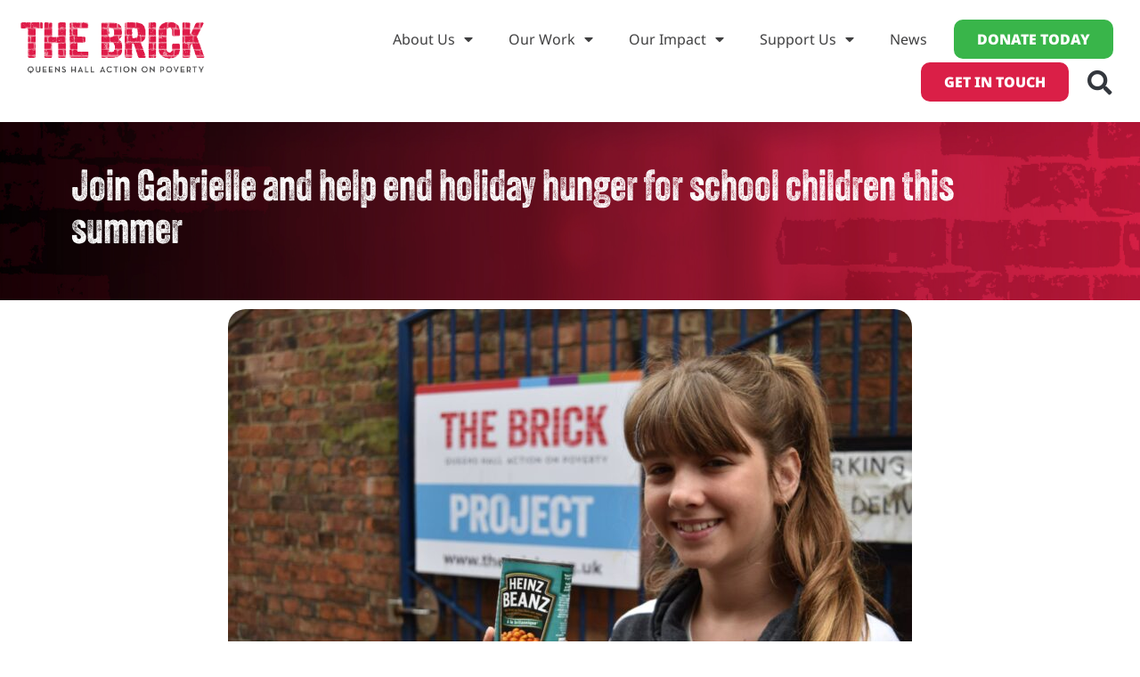

--- FILE ---
content_type: text/html; charset=UTF-8
request_url: https://www.thebrick.org.uk/tackle-holiday-hunger/
body_size: 12992
content:
<!doctype html>
<html lang="en-US">
<head>
	<meta charset="UTF-8">
	<meta name="viewport" content="width=device-width, initial-scale=1">
	<link rel="profile" href="https://gmpg.org/xfn/11">
	<title>Join Gabrielle and help end holiday hunger for school children this summer &#8211; The Brick</title>
<meta name='robots' content='max-image-preview:large' />
	<style>img:is([sizes="auto" i], [sizes^="auto," i]) { contain-intrinsic-size: 3000px 1500px }</style>
	<link rel='dns-prefetch' href='//cdnjs.cloudflare.com' />
<link rel="alternate" type="application/rss+xml" title="The Brick &raquo; Feed" href="https://www.thebrick.org.uk/feed/" />
<link rel="alternate" type="application/rss+xml" title="The Brick &raquo; Comments Feed" href="https://www.thebrick.org.uk/comments/feed/" />
<script>
window._wpemojiSettings = {"baseUrl":"https:\/\/s.w.org\/images\/core\/emoji\/16.0.1\/72x72\/","ext":".png","svgUrl":"https:\/\/s.w.org\/images\/core\/emoji\/16.0.1\/svg\/","svgExt":".svg","source":{"concatemoji":"https:\/\/www.thebrick.org.uk\/wp-includes\/js\/wp-emoji-release.min.js?ver=6.8.3"}};
/*! This file is auto-generated */
!function(s,n){var o,i,e;function c(e){try{var t={supportTests:e,timestamp:(new Date).valueOf()};sessionStorage.setItem(o,JSON.stringify(t))}catch(e){}}function p(e,t,n){e.clearRect(0,0,e.canvas.width,e.canvas.height),e.fillText(t,0,0);var t=new Uint32Array(e.getImageData(0,0,e.canvas.width,e.canvas.height).data),a=(e.clearRect(0,0,e.canvas.width,e.canvas.height),e.fillText(n,0,0),new Uint32Array(e.getImageData(0,0,e.canvas.width,e.canvas.height).data));return t.every(function(e,t){return e===a[t]})}function u(e,t){e.clearRect(0,0,e.canvas.width,e.canvas.height),e.fillText(t,0,0);for(var n=e.getImageData(16,16,1,1),a=0;a<n.data.length;a++)if(0!==n.data[a])return!1;return!0}function f(e,t,n,a){switch(t){case"flag":return n(e,"\ud83c\udff3\ufe0f\u200d\u26a7\ufe0f","\ud83c\udff3\ufe0f\u200b\u26a7\ufe0f")?!1:!n(e,"\ud83c\udde8\ud83c\uddf6","\ud83c\udde8\u200b\ud83c\uddf6")&&!n(e,"\ud83c\udff4\udb40\udc67\udb40\udc62\udb40\udc65\udb40\udc6e\udb40\udc67\udb40\udc7f","\ud83c\udff4\u200b\udb40\udc67\u200b\udb40\udc62\u200b\udb40\udc65\u200b\udb40\udc6e\u200b\udb40\udc67\u200b\udb40\udc7f");case"emoji":return!a(e,"\ud83e\udedf")}return!1}function g(e,t,n,a){var r="undefined"!=typeof WorkerGlobalScope&&self instanceof WorkerGlobalScope?new OffscreenCanvas(300,150):s.createElement("canvas"),o=r.getContext("2d",{willReadFrequently:!0}),i=(o.textBaseline="top",o.font="600 32px Arial",{});return e.forEach(function(e){i[e]=t(o,e,n,a)}),i}function t(e){var t=s.createElement("script");t.src=e,t.defer=!0,s.head.appendChild(t)}"undefined"!=typeof Promise&&(o="wpEmojiSettingsSupports",i=["flag","emoji"],n.supports={everything:!0,everythingExceptFlag:!0},e=new Promise(function(e){s.addEventListener("DOMContentLoaded",e,{once:!0})}),new Promise(function(t){var n=function(){try{var e=JSON.parse(sessionStorage.getItem(o));if("object"==typeof e&&"number"==typeof e.timestamp&&(new Date).valueOf()<e.timestamp+604800&&"object"==typeof e.supportTests)return e.supportTests}catch(e){}return null}();if(!n){if("undefined"!=typeof Worker&&"undefined"!=typeof OffscreenCanvas&&"undefined"!=typeof URL&&URL.createObjectURL&&"undefined"!=typeof Blob)try{var e="postMessage("+g.toString()+"("+[JSON.stringify(i),f.toString(),p.toString(),u.toString()].join(",")+"));",a=new Blob([e],{type:"text/javascript"}),r=new Worker(URL.createObjectURL(a),{name:"wpTestEmojiSupports"});return void(r.onmessage=function(e){c(n=e.data),r.terminate(),t(n)})}catch(e){}c(n=g(i,f,p,u))}t(n)}).then(function(e){for(var t in e)n.supports[t]=e[t],n.supports.everything=n.supports.everything&&n.supports[t],"flag"!==t&&(n.supports.everythingExceptFlag=n.supports.everythingExceptFlag&&n.supports[t]);n.supports.everythingExceptFlag=n.supports.everythingExceptFlag&&!n.supports.flag,n.DOMReady=!1,n.readyCallback=function(){n.DOMReady=!0}}).then(function(){return e}).then(function(){var e;n.supports.everything||(n.readyCallback(),(e=n.source||{}).concatemoji?t(e.concatemoji):e.wpemoji&&e.twemoji&&(t(e.twemoji),t(e.wpemoji)))}))}((window,document),window._wpemojiSettings);
</script>
<link rel="stylesheet" type="text/css" href="https://use.typekit.net/qvv0uvp.css"><style id='wp-emoji-styles-inline-css'>

	img.wp-smiley, img.emoji {
		display: inline !important;
		border: none !important;
		box-shadow: none !important;
		height: 1em !important;
		width: 1em !important;
		margin: 0 0.07em !important;
		vertical-align: -0.1em !important;
		background: none !important;
		padding: 0 !important;
	}
</style>
<link rel='stylesheet' id='wp-block-library-css' href='https://www.thebrick.org.uk/wp-includes/css/dist/block-library/style.min.css?ver=6.8.3' media='all' />
<style id='global-styles-inline-css'>
:root{--wp--preset--aspect-ratio--square: 1;--wp--preset--aspect-ratio--4-3: 4/3;--wp--preset--aspect-ratio--3-4: 3/4;--wp--preset--aspect-ratio--3-2: 3/2;--wp--preset--aspect-ratio--2-3: 2/3;--wp--preset--aspect-ratio--16-9: 16/9;--wp--preset--aspect-ratio--9-16: 9/16;--wp--preset--color--black: #000000;--wp--preset--color--cyan-bluish-gray: #abb8c3;--wp--preset--color--white: #ffffff;--wp--preset--color--pale-pink: #f78da7;--wp--preset--color--vivid-red: #cf2e2e;--wp--preset--color--luminous-vivid-orange: #ff6900;--wp--preset--color--luminous-vivid-amber: #fcb900;--wp--preset--color--light-green-cyan: #7bdcb5;--wp--preset--color--vivid-green-cyan: #00d084;--wp--preset--color--pale-cyan-blue: #8ed1fc;--wp--preset--color--vivid-cyan-blue: #0693e3;--wp--preset--color--vivid-purple: #9b51e0;--wp--preset--gradient--vivid-cyan-blue-to-vivid-purple: linear-gradient(135deg,rgba(6,147,227,1) 0%,rgb(155,81,224) 100%);--wp--preset--gradient--light-green-cyan-to-vivid-green-cyan: linear-gradient(135deg,rgb(122,220,180) 0%,rgb(0,208,130) 100%);--wp--preset--gradient--luminous-vivid-amber-to-luminous-vivid-orange: linear-gradient(135deg,rgba(252,185,0,1) 0%,rgba(255,105,0,1) 100%);--wp--preset--gradient--luminous-vivid-orange-to-vivid-red: linear-gradient(135deg,rgba(255,105,0,1) 0%,rgb(207,46,46) 100%);--wp--preset--gradient--very-light-gray-to-cyan-bluish-gray: linear-gradient(135deg,rgb(238,238,238) 0%,rgb(169,184,195) 100%);--wp--preset--gradient--cool-to-warm-spectrum: linear-gradient(135deg,rgb(74,234,220) 0%,rgb(151,120,209) 20%,rgb(207,42,186) 40%,rgb(238,44,130) 60%,rgb(251,105,98) 80%,rgb(254,248,76) 100%);--wp--preset--gradient--blush-light-purple: linear-gradient(135deg,rgb(255,206,236) 0%,rgb(152,150,240) 100%);--wp--preset--gradient--blush-bordeaux: linear-gradient(135deg,rgb(254,205,165) 0%,rgb(254,45,45) 50%,rgb(107,0,62) 100%);--wp--preset--gradient--luminous-dusk: linear-gradient(135deg,rgb(255,203,112) 0%,rgb(199,81,192) 50%,rgb(65,88,208) 100%);--wp--preset--gradient--pale-ocean: linear-gradient(135deg,rgb(255,245,203) 0%,rgb(182,227,212) 50%,rgb(51,167,181) 100%);--wp--preset--gradient--electric-grass: linear-gradient(135deg,rgb(202,248,128) 0%,rgb(113,206,126) 100%);--wp--preset--gradient--midnight: linear-gradient(135deg,rgb(2,3,129) 0%,rgb(40,116,252) 100%);--wp--preset--font-size--small: 13px;--wp--preset--font-size--medium: 20px;--wp--preset--font-size--large: 36px;--wp--preset--font-size--x-large: 42px;--wp--preset--spacing--20: 0.44rem;--wp--preset--spacing--30: 0.67rem;--wp--preset--spacing--40: 1rem;--wp--preset--spacing--50: 1.5rem;--wp--preset--spacing--60: 2.25rem;--wp--preset--spacing--70: 3.38rem;--wp--preset--spacing--80: 5.06rem;--wp--preset--shadow--natural: 6px 6px 9px rgba(0, 0, 0, 0.2);--wp--preset--shadow--deep: 12px 12px 50px rgba(0, 0, 0, 0.4);--wp--preset--shadow--sharp: 6px 6px 0px rgba(0, 0, 0, 0.2);--wp--preset--shadow--outlined: 6px 6px 0px -3px rgba(255, 255, 255, 1), 6px 6px rgba(0, 0, 0, 1);--wp--preset--shadow--crisp: 6px 6px 0px rgba(0, 0, 0, 1);}:root { --wp--style--global--content-size: 800px;--wp--style--global--wide-size: 1200px; }:where(body) { margin: 0; }.wp-site-blocks > .alignleft { float: left; margin-right: 2em; }.wp-site-blocks > .alignright { float: right; margin-left: 2em; }.wp-site-blocks > .aligncenter { justify-content: center; margin-left: auto; margin-right: auto; }:where(.wp-site-blocks) > * { margin-block-start: 24px; margin-block-end: 0; }:where(.wp-site-blocks) > :first-child { margin-block-start: 0; }:where(.wp-site-blocks) > :last-child { margin-block-end: 0; }:root { --wp--style--block-gap: 24px; }:root :where(.is-layout-flow) > :first-child{margin-block-start: 0;}:root :where(.is-layout-flow) > :last-child{margin-block-end: 0;}:root :where(.is-layout-flow) > *{margin-block-start: 24px;margin-block-end: 0;}:root :where(.is-layout-constrained) > :first-child{margin-block-start: 0;}:root :where(.is-layout-constrained) > :last-child{margin-block-end: 0;}:root :where(.is-layout-constrained) > *{margin-block-start: 24px;margin-block-end: 0;}:root :where(.is-layout-flex){gap: 24px;}:root :where(.is-layout-grid){gap: 24px;}.is-layout-flow > .alignleft{float: left;margin-inline-start: 0;margin-inline-end: 2em;}.is-layout-flow > .alignright{float: right;margin-inline-start: 2em;margin-inline-end: 0;}.is-layout-flow > .aligncenter{margin-left: auto !important;margin-right: auto !important;}.is-layout-constrained > .alignleft{float: left;margin-inline-start: 0;margin-inline-end: 2em;}.is-layout-constrained > .alignright{float: right;margin-inline-start: 2em;margin-inline-end: 0;}.is-layout-constrained > .aligncenter{margin-left: auto !important;margin-right: auto !important;}.is-layout-constrained > :where(:not(.alignleft):not(.alignright):not(.alignfull)){max-width: var(--wp--style--global--content-size);margin-left: auto !important;margin-right: auto !important;}.is-layout-constrained > .alignwide{max-width: var(--wp--style--global--wide-size);}body .is-layout-flex{display: flex;}.is-layout-flex{flex-wrap: wrap;align-items: center;}.is-layout-flex > :is(*, div){margin: 0;}body .is-layout-grid{display: grid;}.is-layout-grid > :is(*, div){margin: 0;}body{padding-top: 0px;padding-right: 0px;padding-bottom: 0px;padding-left: 0px;}a:where(:not(.wp-element-button)){text-decoration: underline;}:root :where(.wp-element-button, .wp-block-button__link){background-color: #32373c;border-width: 0;color: #fff;font-family: inherit;font-size: inherit;line-height: inherit;padding: calc(0.667em + 2px) calc(1.333em + 2px);text-decoration: none;}.has-black-color{color: var(--wp--preset--color--black) !important;}.has-cyan-bluish-gray-color{color: var(--wp--preset--color--cyan-bluish-gray) !important;}.has-white-color{color: var(--wp--preset--color--white) !important;}.has-pale-pink-color{color: var(--wp--preset--color--pale-pink) !important;}.has-vivid-red-color{color: var(--wp--preset--color--vivid-red) !important;}.has-luminous-vivid-orange-color{color: var(--wp--preset--color--luminous-vivid-orange) !important;}.has-luminous-vivid-amber-color{color: var(--wp--preset--color--luminous-vivid-amber) !important;}.has-light-green-cyan-color{color: var(--wp--preset--color--light-green-cyan) !important;}.has-vivid-green-cyan-color{color: var(--wp--preset--color--vivid-green-cyan) !important;}.has-pale-cyan-blue-color{color: var(--wp--preset--color--pale-cyan-blue) !important;}.has-vivid-cyan-blue-color{color: var(--wp--preset--color--vivid-cyan-blue) !important;}.has-vivid-purple-color{color: var(--wp--preset--color--vivid-purple) !important;}.has-black-background-color{background-color: var(--wp--preset--color--black) !important;}.has-cyan-bluish-gray-background-color{background-color: var(--wp--preset--color--cyan-bluish-gray) !important;}.has-white-background-color{background-color: var(--wp--preset--color--white) !important;}.has-pale-pink-background-color{background-color: var(--wp--preset--color--pale-pink) !important;}.has-vivid-red-background-color{background-color: var(--wp--preset--color--vivid-red) !important;}.has-luminous-vivid-orange-background-color{background-color: var(--wp--preset--color--luminous-vivid-orange) !important;}.has-luminous-vivid-amber-background-color{background-color: var(--wp--preset--color--luminous-vivid-amber) !important;}.has-light-green-cyan-background-color{background-color: var(--wp--preset--color--light-green-cyan) !important;}.has-vivid-green-cyan-background-color{background-color: var(--wp--preset--color--vivid-green-cyan) !important;}.has-pale-cyan-blue-background-color{background-color: var(--wp--preset--color--pale-cyan-blue) !important;}.has-vivid-cyan-blue-background-color{background-color: var(--wp--preset--color--vivid-cyan-blue) !important;}.has-vivid-purple-background-color{background-color: var(--wp--preset--color--vivid-purple) !important;}.has-black-border-color{border-color: var(--wp--preset--color--black) !important;}.has-cyan-bluish-gray-border-color{border-color: var(--wp--preset--color--cyan-bluish-gray) !important;}.has-white-border-color{border-color: var(--wp--preset--color--white) !important;}.has-pale-pink-border-color{border-color: var(--wp--preset--color--pale-pink) !important;}.has-vivid-red-border-color{border-color: var(--wp--preset--color--vivid-red) !important;}.has-luminous-vivid-orange-border-color{border-color: var(--wp--preset--color--luminous-vivid-orange) !important;}.has-luminous-vivid-amber-border-color{border-color: var(--wp--preset--color--luminous-vivid-amber) !important;}.has-light-green-cyan-border-color{border-color: var(--wp--preset--color--light-green-cyan) !important;}.has-vivid-green-cyan-border-color{border-color: var(--wp--preset--color--vivid-green-cyan) !important;}.has-pale-cyan-blue-border-color{border-color: var(--wp--preset--color--pale-cyan-blue) !important;}.has-vivid-cyan-blue-border-color{border-color: var(--wp--preset--color--vivid-cyan-blue) !important;}.has-vivid-purple-border-color{border-color: var(--wp--preset--color--vivid-purple) !important;}.has-vivid-cyan-blue-to-vivid-purple-gradient-background{background: var(--wp--preset--gradient--vivid-cyan-blue-to-vivid-purple) !important;}.has-light-green-cyan-to-vivid-green-cyan-gradient-background{background: var(--wp--preset--gradient--light-green-cyan-to-vivid-green-cyan) !important;}.has-luminous-vivid-amber-to-luminous-vivid-orange-gradient-background{background: var(--wp--preset--gradient--luminous-vivid-amber-to-luminous-vivid-orange) !important;}.has-luminous-vivid-orange-to-vivid-red-gradient-background{background: var(--wp--preset--gradient--luminous-vivid-orange-to-vivid-red) !important;}.has-very-light-gray-to-cyan-bluish-gray-gradient-background{background: var(--wp--preset--gradient--very-light-gray-to-cyan-bluish-gray) !important;}.has-cool-to-warm-spectrum-gradient-background{background: var(--wp--preset--gradient--cool-to-warm-spectrum) !important;}.has-blush-light-purple-gradient-background{background: var(--wp--preset--gradient--blush-light-purple) !important;}.has-blush-bordeaux-gradient-background{background: var(--wp--preset--gradient--blush-bordeaux) !important;}.has-luminous-dusk-gradient-background{background: var(--wp--preset--gradient--luminous-dusk) !important;}.has-pale-ocean-gradient-background{background: var(--wp--preset--gradient--pale-ocean) !important;}.has-electric-grass-gradient-background{background: var(--wp--preset--gradient--electric-grass) !important;}.has-midnight-gradient-background{background: var(--wp--preset--gradient--midnight) !important;}.has-small-font-size{font-size: var(--wp--preset--font-size--small) !important;}.has-medium-font-size{font-size: var(--wp--preset--font-size--medium) !important;}.has-large-font-size{font-size: var(--wp--preset--font-size--large) !important;}.has-x-large-font-size{font-size: var(--wp--preset--font-size--x-large) !important;}
:root :where(.wp-block-pullquote){font-size: 1.5em;line-height: 1.6;}
</style>
<link rel='stylesheet' id='font-awesome-5153-css' href='https://cdnjs.cloudflare.com/ajax/libs/font-awesome/5.15.3/css/all.min.css' media='all' />
<link rel='stylesheet' id='attain-burger-menu-css' href='https://www.thebrick.org.uk/wp-content/plugins/attain-burger-menu/assets/css/attain-burger-menu.css' media='all' />
<link rel='stylesheet' id='hello-elementor-css' href='https://www.thebrick.org.uk/wp-content/themes/hello-elementor/assets/css/reset.css?ver=3.4.5' media='all' />
<link rel='stylesheet' id='hello-elementor-theme-style-css' href='https://www.thebrick.org.uk/wp-content/themes/hello-elementor/assets/css/theme.css?ver=3.4.5' media='all' />
<link rel='stylesheet' id='hello-elementor-header-footer-css' href='https://www.thebrick.org.uk/wp-content/themes/hello-elementor/assets/css/header-footer.css?ver=3.4.5' media='all' />
<link rel='stylesheet' id='elementor-frontend-css' href='https://www.thebrick.org.uk/wp-content/plugins/elementor/assets/css/frontend.min.css?ver=3.33.0' media='all' />
<link rel='stylesheet' id='elementor-post-4-css' href='https://www.thebrick.org.uk/wp-content/uploads/elementor/css/post-4.css?ver=1763443733' media='all' />
<link rel='stylesheet' id='widget-image-css' href='https://www.thebrick.org.uk/wp-content/plugins/elementor/assets/css/widget-image.min.css?ver=3.33.0' media='all' />
<link rel='stylesheet' id='widget-nav-menu-css' href='https://www.thebrick.org.uk/wp-content/plugins/elementor-pro/assets/css/widget-nav-menu.min.css?ver=3.33.1' media='all' />
<link rel='stylesheet' id='widget-search-form-css' href='https://www.thebrick.org.uk/wp-content/plugins/elementor-pro/assets/css/widget-search-form.min.css?ver=3.33.1' media='all' />
<link rel='stylesheet' id='elementor-icons-shared-0-css' href='https://www.thebrick.org.uk/wp-content/plugins/elementor/assets/lib/font-awesome/css/fontawesome.min.css?ver=5.15.3' media='all' />
<link rel='stylesheet' id='elementor-icons-fa-solid-css' href='https://www.thebrick.org.uk/wp-content/plugins/elementor/assets/lib/font-awesome/css/solid.min.css?ver=5.15.3' media='all' />
<link rel='stylesheet' id='widget-heading-css' href='https://www.thebrick.org.uk/wp-content/plugins/elementor/assets/css/widget-heading.min.css?ver=3.33.0' media='all' />
<link rel='stylesheet' id='elementor-icons-css' href='https://www.thebrick.org.uk/wp-content/plugins/elementor/assets/lib/eicons/css/elementor-icons.min.css?ver=5.44.0' media='all' />
<link rel='stylesheet' id='elementor-post-9-css' href='https://www.thebrick.org.uk/wp-content/uploads/elementor/css/post-9.css?ver=1763443733' media='all' />
<link rel='stylesheet' id='elementor-post-134-css' href='https://www.thebrick.org.uk/wp-content/uploads/elementor/css/post-134.css?ver=1763443733' media='all' />
<link rel='stylesheet' id='elementor-post-10316-css' href='https://www.thebrick.org.uk/wp-content/uploads/elementor/css/post-10316.css?ver=1763443758' media='all' />
<link rel='stylesheet' id='elementor-icons-fa-brands-css' href='https://www.thebrick.org.uk/wp-content/plugins/elementor/assets/lib/font-awesome/css/brands.min.css?ver=5.15.3' media='all' />
<script src="https://www.thebrick.org.uk/wp-includes/js/jquery/jquery.min.js?ver=3.7.1" id="jquery-core-js"></script>
<script src="https://www.thebrick.org.uk/wp-includes/js/jquery/jquery-migrate.min.js?ver=3.4.1" id="jquery-migrate-js"></script>
<script src="https://www.thebrick.org.uk/wp-content/plugins/attain-burger-menu/assets/js/attain-burger-menu.js?v1&amp;ver=6.8.3" id="attain-burger-menu-js"></script>
<link rel="https://api.w.org/" href="https://www.thebrick.org.uk/wp-json/" /><link rel="alternate" title="JSON" type="application/json" href="https://www.thebrick.org.uk/wp-json/wp/v2/posts/5311" /><link rel="EditURI" type="application/rsd+xml" title="RSD" href="https://www.thebrick.org.uk/xmlrpc.php?rsd" />
<meta name="generator" content="WordPress 6.8.3" />
<link rel="canonical" href="https://www.thebrick.org.uk/tackle-holiday-hunger/" />
<link rel='shortlink' href='https://www.thebrick.org.uk/?p=5311' />
<link rel="alternate" title="oEmbed (JSON)" type="application/json+oembed" href="https://www.thebrick.org.uk/wp-json/oembed/1.0/embed?url=https%3A%2F%2Fwww.thebrick.org.uk%2Ftackle-holiday-hunger%2F" />
<link rel="alternate" title="oEmbed (XML)" type="text/xml+oembed" href="https://www.thebrick.org.uk/wp-json/oembed/1.0/embed?url=https%3A%2F%2Fwww.thebrick.org.uk%2Ftackle-holiday-hunger%2F&#038;format=xml" />
<meta name="cdp-version" content="1.5.0" /><!-- Google Tag Manager -->
<script>(function(w,d,s,l,i){w[l]=w[l]||[];w[l].push({'gtm.start':
new Date().getTime(),event:'gtm.js'});var f=d.getElementsByTagName(s)[0],
j=d.createElement(s),dl=l!='dataLayer'?'&l='+l:'';j.async=true;j.src=
'https://www.googletagmanager.com/gtm.js?id='+i+dl;f.parentNode.insertBefore(j,f);
})(window,document,'script','dataLayer','GTM-M95H8KZ');</script>
<!-- End Google Tag Manager --><meta name="generator" content="Elementor 3.33.0; features: additional_custom_breakpoints; settings: css_print_method-external, google_font-enabled, font_display-swap">
			<style>
				.e-con.e-parent:nth-of-type(n+4):not(.e-lazyloaded):not(.e-no-lazyload),
				.e-con.e-parent:nth-of-type(n+4):not(.e-lazyloaded):not(.e-no-lazyload) * {
					background-image: none !important;
				}
				@media screen and (max-height: 1024px) {
					.e-con.e-parent:nth-of-type(n+3):not(.e-lazyloaded):not(.e-no-lazyload),
					.e-con.e-parent:nth-of-type(n+3):not(.e-lazyloaded):not(.e-no-lazyload) * {
						background-image: none !important;
					}
				}
				@media screen and (max-height: 640px) {
					.e-con.e-parent:nth-of-type(n+2):not(.e-lazyloaded):not(.e-no-lazyload),
					.e-con.e-parent:nth-of-type(n+2):not(.e-lazyloaded):not(.e-no-lazyload) * {
						background-image: none !important;
					}
				}
			</style>
			<link rel="icon" href="https://www.thebrick.org.uk/wp-content/uploads/2023/02/brick_favicon-150x150.png" sizes="32x32" />
<link rel="icon" href="https://www.thebrick.org.uk/wp-content/uploads/2023/02/brick_favicon-300x300.png" sizes="192x192" />
<link rel="apple-touch-icon" href="https://www.thebrick.org.uk/wp-content/uploads/2023/02/brick_favicon-300x300.png" />
<meta name="msapplication-TileImage" content="https://www.thebrick.org.uk/wp-content/uploads/2023/02/brick_favicon-300x300.png" />
		<style id="wp-custom-css">
			* {
	box-decoration-break:clone;
	-webkit-box-decoration-break:clone;
}

.elementor-heading-title span {
		line-height:1.25 !important;
}

@supports(-webkit-touch-callout:none) {
	.elementor-slide-heading span,
	.elementor-heading-title span {
		padding:5px 5px 0 5px !important;
		line-height:1.20 !important;
	}
}

#attain-burger-menu-overlay.open {
    z-index: 20000000001 !important;
}		</style>
		
		<style>
			#attain-burger-menu-overlay { background-color: #DA1F47; }
      #attain-burger-menu-overlay .close-container { color: #FFFFFF; }
			#attain-burger-menu-overlay .attain-burger-menu li a { color: #FFFFFF; }
			#attain-burger-menu-overlay .social-container a { color: #FFFFFF; }
		</style></head>
<body class="wp-singular post-template-default single single-post postid-5311 single-format-standard wp-custom-logo wp-embed-responsive wp-theme-hello-elementor hello-elementor-default elementor-default elementor-kit-4 elementor-page-10316">

<!-- Google Tag Manager (noscript) -->
<noscript><iframe src="https://www.googletagmanager.com/ns.html?id=GTM-M95H8KZ"
height="0" width="0" style="display:none;visibility:hidden"></iframe></noscript>
<!-- End Google Tag Manager (noscript) -->
<a class="skip-link screen-reader-text" href="#content">Skip to content</a>

		<header data-elementor-type="header" data-elementor-id="9" class="elementor elementor-9 elementor-location-header" data-elementor-post-type="elementor_library">
					<section class="elementor-section elementor-top-section elementor-element elementor-element-1c1633c elementor-section-full_width elementor-section-height-default elementor-section-height-default" data-id="1c1633c" data-element_type="section">
						<div class="elementor-container elementor-column-gap-default">
					<div class="elementor-column elementor-col-100 elementor-top-column elementor-element elementor-element-2ce52bc" data-id="2ce52bc" data-element_type="column">
			<div class="elementor-widget-wrap elementor-element-populated">
						<div class="elementor-element elementor-element-194dd72 elementor-widget elementor-widget-shortcode" data-id="194dd72" data-element_type="widget" data-widget_type="shortcode.default">
				<div class="elementor-widget-container">
							<div class="elementor-shortcode">
      <section id='attain-burger-menu-overlay' tab-index='-1'>
        <div class='close-container'>
          <i class='fas fa-times attain-close-burger-menu'></i>
        </div>

        <div id="attain-burger-menu-container" class="attain-burger-menu-container"><ul id="attain-burger-menu" class="attain-burger-menu"><li id="menu-item-481" class="menu-item menu-item-type-post_type menu-item-object-page menu-item-has-children menu-item-481"><a href="https://www.thebrick.org.uk/about-us/">About Us</a>
<ul class="sub-menu">
	<li id="menu-item-1896" class="menu-item menu-item-type-post_type menu-item-object-page menu-item-1896"><a href="https://www.thebrick.org.uk/who-we-are/">Who We Are</a></li>
	<li id="menu-item-1897" class="menu-item menu-item-type-post_type menu-item-object-page menu-item-1897"><a href="https://www.thebrick.org.uk/about-us/what-we-do/">What We Do</a></li>
	<li id="menu-item-1898" class="menu-item menu-item-type-post_type menu-item-object-page menu-item-1898"><a href="https://www.thebrick.org.uk/about-us/our-vision/">Our Vision</a></li>
	<li id="menu-item-12667" class="menu-item menu-item-type-post_type menu-item-object-page menu-item-12667"><a href="https://www.thebrick.org.uk/chaplaincy/">Chaplaincy</a></li>
	<li id="menu-item-1900" class="menu-item menu-item-type-post_type menu-item-object-page menu-item-1900"><a href="https://www.thebrick.org.uk/about-us/join-us/">Join Us</a></li>
</ul>
</li>
<li id="menu-item-518" class="menu-item menu-item-type-post_type menu-item-object-page menu-item-has-children menu-item-518"><a href="https://www.thebrick.org.uk/our-work/">Our Work</a>
<ul class="sub-menu">
	<li id="menu-item-1907" class="menu-item menu-item-type-post_type menu-item-object-page menu-item-1907"><a href="https://www.thebrick.org.uk/our-work/brick-homes/">Brick Homes</a></li>
	<li id="menu-item-1906" class="menu-item menu-item-type-post_type menu-item-object-page menu-item-1906"><a href="https://www.thebrick.org.uk/our-work/brick-engage/">Brick Engage</a></li>
	<li id="menu-item-1904" class="menu-item menu-item-type-post_type menu-item-object-page menu-item-1904"><a href="https://www.thebrick.org.uk/our-work/brick-food/">Brick Food</a></li>
	<li id="menu-item-1905" class="menu-item menu-item-type-post_type menu-item-object-page menu-item-1905"><a href="https://www.thebrick.org.uk/our-work/brick-re-use/">Brick Re-Use</a></li>
	<li id="menu-item-1903" class="menu-item menu-item-type-post_type menu-item-object-page menu-item-1903"><a href="https://www.thebrick.org.uk/our-work/brick-skills/">Brick Skills</a></li>
	<li id="menu-item-1902" class="menu-item menu-item-type-post_type menu-item-object-page menu-item-1902"><a href="https://www.thebrick.org.uk/our-work/brick-by-brick/">Brick Multibank</a></li>
	<li id="menu-item-1901" class="menu-item menu-item-type-post_type menu-item-object-page menu-item-1901"><a href="https://www.thebrick.org.uk/our-work/brick-resources/">Brick Resources</a></li>
</ul>
</li>
<li id="menu-item-519" class="menu-item menu-item-type-post_type menu-item-object-page menu-item-has-children menu-item-519"><a href="https://www.thebrick.org.uk/our-impact/">Our Impact</a>
<ul class="sub-menu">
	<li id="menu-item-2021" class="menu-item menu-item-type-post_type menu-item-object-page menu-item-2021"><a href="https://www.thebrick.org.uk/our-impact/stories/">Stories</a></li>
</ul>
</li>
<li id="menu-item-520" class="menu-item menu-item-type-post_type menu-item-object-page menu-item-has-children menu-item-520"><a href="https://www.thebrick.org.uk/support-us/">Support Us</a>
<ul class="sub-menu">
	<li id="menu-item-2026" class="menu-item menu-item-type-post_type menu-item-object-page menu-item-2026"><a href="https://www.thebrick.org.uk/support-us/donate/">Donate</a></li>
	<li id="menu-item-2025" class="menu-item menu-item-type-post_type menu-item-object-page menu-item-2025"><a href="https://www.thebrick.org.uk/support-us/fundraising/">Fundraising</a></li>
	<li id="menu-item-15592" class="menu-item menu-item-type-post_type menu-item-object-post menu-item-15592"><a href="https://www.thebrick.org.uk/run-for-the-brick-at-the-run-wigan-festival-2026/">Run for The Brick at the Run Wigan Festival 2026</a></li>
	<li id="menu-item-10793" class="menu-item menu-item-type-post_type menu-item-object-page menu-item-10793"><a href="https://www.thebrick.org.uk/support-us/monthly-giving/">Monthly Giving</a></li>
	<li id="menu-item-2024" class="menu-item menu-item-type-post_type menu-item-object-page menu-item-2024"><a href="https://www.thebrick.org.uk/support-us/become-a-corporate-partner/">Become a Corporate Partner</a></li>
	<li id="menu-item-14292" class="menu-item menu-item-type-post_type menu-item-object-post menu-item-14292"><a href="https://www.thebrick.org.uk/multibanks-the-distribution-revolution/">Multibanks – The Distribution Revolution</a></li>
	<li id="menu-item-2023" class="menu-item menu-item-type-post_type menu-item-object-page menu-item-2023"><a href="https://www.thebrick.org.uk/support-us/volunteer/">Volunteer</a></li>
	<li id="menu-item-2022" class="menu-item menu-item-type-post_type menu-item-object-page menu-item-2022"><a href="https://www.thebrick.org.uk/support-us/furniture-donations/">Furniture Donations</a></li>
	<li id="menu-item-10745" class="menu-item menu-item-type-post_type menu-item-object-page menu-item-10745"><a href="https://www.thebrick.org.uk/support-us/our-supporters/">Our Business Supporters</a></li>
</ul>
</li>
<li id="menu-item-521" class="menu-item menu-item-type-post_type menu-item-object-page menu-item-521"><a href="https://www.thebrick.org.uk/news/">News</a></li>
</ul></div>

        <div class='social-container'>
          
          
          
          
        </div>
      </section>
    </div>
						</div>
				</div>
					</div>
		</div>
					</div>
		</section>
				<section class="elementor-section elementor-top-section elementor-element elementor-element-27bf6b3 elementor-section-full_width elementor-section-height-default elementor-section-height-default" data-id="27bf6b3" data-element_type="section">
						<div class="elementor-container elementor-column-gap-default">
					<div class="elementor-column elementor-col-100 elementor-top-column elementor-element elementor-element-e95e05a" data-id="e95e05a" data-element_type="column">
			<div class="elementor-widget-wrap elementor-element-populated">
						<section class="elementor-section elementor-inner-section elementor-element elementor-element-871dc8f elementor-section-full_width elementor-section-height-default elementor-section-height-default" data-id="871dc8f" data-element_type="section">
						<div class="elementor-container elementor-column-gap-default">
					<div class="elementor-column elementor-col-50 elementor-inner-column elementor-element elementor-element-8691d0a" data-id="8691d0a" data-element_type="column">
			<div class="elementor-widget-wrap elementor-element-populated">
						<div class="elementor-element elementor-element-ad117d2 elementor-widget elementor-widget-theme-site-logo elementor-widget-image" data-id="ad117d2" data-element_type="widget" data-widget_type="theme-site-logo.default">
				<div class="elementor-widget-container">
											<a href="https://www.thebrick.org.uk">
			<img fetchpriority="high" width="623" height="197" src="https://www.thebrick.org.uk/wp-content/uploads/2023/02/the_brick_logo.png" class="attachment-full size-full wp-image-44" alt="" srcset="https://www.thebrick.org.uk/wp-content/uploads/2023/02/the_brick_logo.png 623w, https://www.thebrick.org.uk/wp-content/uploads/2023/02/the_brick_logo-300x95.png 300w" sizes="(max-width: 623px) 100vw, 623px" />				</a>
											</div>
				</div>
					</div>
		</div>
				<div class="elementor-column elementor-col-50 elementor-inner-column elementor-element elementor-element-5fa2776" data-id="5fa2776" data-element_type="column">
			<div class="elementor-widget-wrap elementor-element-populated">
						<div class="elementor-element elementor-element-e026ff0 elementor-nav-menu__align-end elementor-widget__width-auto elementor-hidden-tablet elementor-hidden-mobile elementor-nav-menu--dropdown-tablet elementor-nav-menu__text-align-aside elementor-nav-menu--toggle elementor-nav-menu--burger elementor-widget elementor-widget-nav-menu" data-id="e026ff0" data-element_type="widget" data-settings="{&quot;layout&quot;:&quot;horizontal&quot;,&quot;submenu_icon&quot;:{&quot;value&quot;:&quot;&lt;i class=\&quot;fas fa-caret-down\&quot; aria-hidden=\&quot;true\&quot;&gt;&lt;\/i&gt;&quot;,&quot;library&quot;:&quot;fa-solid&quot;},&quot;toggle&quot;:&quot;burger&quot;}" data-widget_type="nav-menu.default">
				<div class="elementor-widget-container">
								<nav aria-label="Menu" class="elementor-nav-menu--main elementor-nav-menu__container elementor-nav-menu--layout-horizontal e--pointer-underline e--animation-fade">
				<ul id="menu-1-e026ff0" class="elementor-nav-menu"><li class="menu-item menu-item-type-post_type menu-item-object-page menu-item-has-children menu-item-481"><a href="https://www.thebrick.org.uk/about-us/" class="elementor-item">About Us</a>
<ul class="sub-menu elementor-nav-menu--dropdown">
	<li class="menu-item menu-item-type-post_type menu-item-object-page menu-item-1896"><a href="https://www.thebrick.org.uk/who-we-are/" class="elementor-sub-item">Who We Are</a></li>
	<li class="menu-item menu-item-type-post_type menu-item-object-page menu-item-1897"><a href="https://www.thebrick.org.uk/about-us/what-we-do/" class="elementor-sub-item">What We Do</a></li>
	<li class="menu-item menu-item-type-post_type menu-item-object-page menu-item-1898"><a href="https://www.thebrick.org.uk/about-us/our-vision/" class="elementor-sub-item">Our Vision</a></li>
	<li class="menu-item menu-item-type-post_type menu-item-object-page menu-item-12667"><a href="https://www.thebrick.org.uk/chaplaincy/" class="elementor-sub-item">Chaplaincy</a></li>
	<li class="menu-item menu-item-type-post_type menu-item-object-page menu-item-1900"><a href="https://www.thebrick.org.uk/about-us/join-us/" class="elementor-sub-item">Join Us</a></li>
</ul>
</li>
<li class="menu-item menu-item-type-post_type menu-item-object-page menu-item-has-children menu-item-518"><a href="https://www.thebrick.org.uk/our-work/" class="elementor-item">Our Work</a>
<ul class="sub-menu elementor-nav-menu--dropdown">
	<li class="menu-item menu-item-type-post_type menu-item-object-page menu-item-1907"><a href="https://www.thebrick.org.uk/our-work/brick-homes/" class="elementor-sub-item">Brick Homes</a></li>
	<li class="menu-item menu-item-type-post_type menu-item-object-page menu-item-1906"><a href="https://www.thebrick.org.uk/our-work/brick-engage/" class="elementor-sub-item">Brick Engage</a></li>
	<li class="menu-item menu-item-type-post_type menu-item-object-page menu-item-1904"><a href="https://www.thebrick.org.uk/our-work/brick-food/" class="elementor-sub-item">Brick Food</a></li>
	<li class="menu-item menu-item-type-post_type menu-item-object-page menu-item-1905"><a href="https://www.thebrick.org.uk/our-work/brick-re-use/" class="elementor-sub-item">Brick Re-Use</a></li>
	<li class="menu-item menu-item-type-post_type menu-item-object-page menu-item-1903"><a href="https://www.thebrick.org.uk/our-work/brick-skills/" class="elementor-sub-item">Brick Skills</a></li>
	<li class="menu-item menu-item-type-post_type menu-item-object-page menu-item-1902"><a href="https://www.thebrick.org.uk/our-work/brick-by-brick/" class="elementor-sub-item">Brick Multibank</a></li>
	<li class="menu-item menu-item-type-post_type menu-item-object-page menu-item-1901"><a href="https://www.thebrick.org.uk/our-work/brick-resources/" class="elementor-sub-item">Brick Resources</a></li>
</ul>
</li>
<li class="menu-item menu-item-type-post_type menu-item-object-page menu-item-has-children menu-item-519"><a href="https://www.thebrick.org.uk/our-impact/" class="elementor-item">Our Impact</a>
<ul class="sub-menu elementor-nav-menu--dropdown">
	<li class="menu-item menu-item-type-post_type menu-item-object-page menu-item-2021"><a href="https://www.thebrick.org.uk/our-impact/stories/" class="elementor-sub-item">Stories</a></li>
</ul>
</li>
<li class="menu-item menu-item-type-post_type menu-item-object-page menu-item-has-children menu-item-520"><a href="https://www.thebrick.org.uk/support-us/" class="elementor-item">Support Us</a>
<ul class="sub-menu elementor-nav-menu--dropdown">
	<li class="menu-item menu-item-type-post_type menu-item-object-page menu-item-2026"><a href="https://www.thebrick.org.uk/support-us/donate/" class="elementor-sub-item">Donate</a></li>
	<li class="menu-item menu-item-type-post_type menu-item-object-page menu-item-2025"><a href="https://www.thebrick.org.uk/support-us/fundraising/" class="elementor-sub-item">Fundraising</a></li>
	<li class="menu-item menu-item-type-post_type menu-item-object-post menu-item-15592"><a href="https://www.thebrick.org.uk/run-for-the-brick-at-the-run-wigan-festival-2026/" class="elementor-sub-item">Run for The Brick at the Run Wigan Festival 2026</a></li>
	<li class="menu-item menu-item-type-post_type menu-item-object-page menu-item-10793"><a href="https://www.thebrick.org.uk/support-us/monthly-giving/" class="elementor-sub-item">Monthly Giving</a></li>
	<li class="menu-item menu-item-type-post_type menu-item-object-page menu-item-2024"><a href="https://www.thebrick.org.uk/support-us/become-a-corporate-partner/" class="elementor-sub-item">Become a Corporate Partner</a></li>
	<li class="menu-item menu-item-type-post_type menu-item-object-post menu-item-14292"><a href="https://www.thebrick.org.uk/multibanks-the-distribution-revolution/" class="elementor-sub-item">Multibanks – The Distribution Revolution</a></li>
	<li class="menu-item menu-item-type-post_type menu-item-object-page menu-item-2023"><a href="https://www.thebrick.org.uk/support-us/volunteer/" class="elementor-sub-item">Volunteer</a></li>
	<li class="menu-item menu-item-type-post_type menu-item-object-page menu-item-2022"><a href="https://www.thebrick.org.uk/support-us/furniture-donations/" class="elementor-sub-item">Furniture Donations</a></li>
	<li class="menu-item menu-item-type-post_type menu-item-object-page menu-item-10745"><a href="https://www.thebrick.org.uk/support-us/our-supporters/" class="elementor-sub-item">Our Business Supporters</a></li>
</ul>
</li>
<li class="menu-item menu-item-type-post_type menu-item-object-page menu-item-521"><a href="https://www.thebrick.org.uk/news/" class="elementor-item">News</a></li>
</ul>			</nav>
					<div class="elementor-menu-toggle" role="button" tabindex="0" aria-label="Menu Toggle" aria-expanded="false">
			<i aria-hidden="true" role="presentation" class="elementor-menu-toggle__icon--open eicon-menu-bar"></i><i aria-hidden="true" role="presentation" class="elementor-menu-toggle__icon--close eicon-close"></i>		</div>
					<nav class="elementor-nav-menu--dropdown elementor-nav-menu__container" aria-hidden="true">
				<ul id="menu-2-e026ff0" class="elementor-nav-menu"><li class="menu-item menu-item-type-post_type menu-item-object-page menu-item-has-children menu-item-481"><a href="https://www.thebrick.org.uk/about-us/" class="elementor-item" tabindex="-1">About Us</a>
<ul class="sub-menu elementor-nav-menu--dropdown">
	<li class="menu-item menu-item-type-post_type menu-item-object-page menu-item-1896"><a href="https://www.thebrick.org.uk/who-we-are/" class="elementor-sub-item" tabindex="-1">Who We Are</a></li>
	<li class="menu-item menu-item-type-post_type menu-item-object-page menu-item-1897"><a href="https://www.thebrick.org.uk/about-us/what-we-do/" class="elementor-sub-item" tabindex="-1">What We Do</a></li>
	<li class="menu-item menu-item-type-post_type menu-item-object-page menu-item-1898"><a href="https://www.thebrick.org.uk/about-us/our-vision/" class="elementor-sub-item" tabindex="-1">Our Vision</a></li>
	<li class="menu-item menu-item-type-post_type menu-item-object-page menu-item-12667"><a href="https://www.thebrick.org.uk/chaplaincy/" class="elementor-sub-item" tabindex="-1">Chaplaincy</a></li>
	<li class="menu-item menu-item-type-post_type menu-item-object-page menu-item-1900"><a href="https://www.thebrick.org.uk/about-us/join-us/" class="elementor-sub-item" tabindex="-1">Join Us</a></li>
</ul>
</li>
<li class="menu-item menu-item-type-post_type menu-item-object-page menu-item-has-children menu-item-518"><a href="https://www.thebrick.org.uk/our-work/" class="elementor-item" tabindex="-1">Our Work</a>
<ul class="sub-menu elementor-nav-menu--dropdown">
	<li class="menu-item menu-item-type-post_type menu-item-object-page menu-item-1907"><a href="https://www.thebrick.org.uk/our-work/brick-homes/" class="elementor-sub-item" tabindex="-1">Brick Homes</a></li>
	<li class="menu-item menu-item-type-post_type menu-item-object-page menu-item-1906"><a href="https://www.thebrick.org.uk/our-work/brick-engage/" class="elementor-sub-item" tabindex="-1">Brick Engage</a></li>
	<li class="menu-item menu-item-type-post_type menu-item-object-page menu-item-1904"><a href="https://www.thebrick.org.uk/our-work/brick-food/" class="elementor-sub-item" tabindex="-1">Brick Food</a></li>
	<li class="menu-item menu-item-type-post_type menu-item-object-page menu-item-1905"><a href="https://www.thebrick.org.uk/our-work/brick-re-use/" class="elementor-sub-item" tabindex="-1">Brick Re-Use</a></li>
	<li class="menu-item menu-item-type-post_type menu-item-object-page menu-item-1903"><a href="https://www.thebrick.org.uk/our-work/brick-skills/" class="elementor-sub-item" tabindex="-1">Brick Skills</a></li>
	<li class="menu-item menu-item-type-post_type menu-item-object-page menu-item-1902"><a href="https://www.thebrick.org.uk/our-work/brick-by-brick/" class="elementor-sub-item" tabindex="-1">Brick Multibank</a></li>
	<li class="menu-item menu-item-type-post_type menu-item-object-page menu-item-1901"><a href="https://www.thebrick.org.uk/our-work/brick-resources/" class="elementor-sub-item" tabindex="-1">Brick Resources</a></li>
</ul>
</li>
<li class="menu-item menu-item-type-post_type menu-item-object-page menu-item-has-children menu-item-519"><a href="https://www.thebrick.org.uk/our-impact/" class="elementor-item" tabindex="-1">Our Impact</a>
<ul class="sub-menu elementor-nav-menu--dropdown">
	<li class="menu-item menu-item-type-post_type menu-item-object-page menu-item-2021"><a href="https://www.thebrick.org.uk/our-impact/stories/" class="elementor-sub-item" tabindex="-1">Stories</a></li>
</ul>
</li>
<li class="menu-item menu-item-type-post_type menu-item-object-page menu-item-has-children menu-item-520"><a href="https://www.thebrick.org.uk/support-us/" class="elementor-item" tabindex="-1">Support Us</a>
<ul class="sub-menu elementor-nav-menu--dropdown">
	<li class="menu-item menu-item-type-post_type menu-item-object-page menu-item-2026"><a href="https://www.thebrick.org.uk/support-us/donate/" class="elementor-sub-item" tabindex="-1">Donate</a></li>
	<li class="menu-item menu-item-type-post_type menu-item-object-page menu-item-2025"><a href="https://www.thebrick.org.uk/support-us/fundraising/" class="elementor-sub-item" tabindex="-1">Fundraising</a></li>
	<li class="menu-item menu-item-type-post_type menu-item-object-post menu-item-15592"><a href="https://www.thebrick.org.uk/run-for-the-brick-at-the-run-wigan-festival-2026/" class="elementor-sub-item" tabindex="-1">Run for The Brick at the Run Wigan Festival 2026</a></li>
	<li class="menu-item menu-item-type-post_type menu-item-object-page menu-item-10793"><a href="https://www.thebrick.org.uk/support-us/monthly-giving/" class="elementor-sub-item" tabindex="-1">Monthly Giving</a></li>
	<li class="menu-item menu-item-type-post_type menu-item-object-page menu-item-2024"><a href="https://www.thebrick.org.uk/support-us/become-a-corporate-partner/" class="elementor-sub-item" tabindex="-1">Become a Corporate Partner</a></li>
	<li class="menu-item menu-item-type-post_type menu-item-object-post menu-item-14292"><a href="https://www.thebrick.org.uk/multibanks-the-distribution-revolution/" class="elementor-sub-item" tabindex="-1">Multibanks – The Distribution Revolution</a></li>
	<li class="menu-item menu-item-type-post_type menu-item-object-page menu-item-2023"><a href="https://www.thebrick.org.uk/support-us/volunteer/" class="elementor-sub-item" tabindex="-1">Volunteer</a></li>
	<li class="menu-item menu-item-type-post_type menu-item-object-page menu-item-2022"><a href="https://www.thebrick.org.uk/support-us/furniture-donations/" class="elementor-sub-item" tabindex="-1">Furniture Donations</a></li>
	<li class="menu-item menu-item-type-post_type menu-item-object-page menu-item-10745"><a href="https://www.thebrick.org.uk/support-us/our-supporters/" class="elementor-sub-item" tabindex="-1">Our Business Supporters</a></li>
</ul>
</li>
<li class="menu-item menu-item-type-post_type menu-item-object-page menu-item-521"><a href="https://www.thebrick.org.uk/news/" class="elementor-item" tabindex="-1">News</a></li>
</ul>			</nav>
						</div>
				</div>
				<div class="elementor-element elementor-element-387f948 elementor-widget__width-auto elementor-hidden-tablet elementor-hidden-mobile elementor-widget elementor-widget-button" data-id="387f948" data-element_type="widget" data-widget_type="button.default">
				<div class="elementor-widget-container">
									<div class="elementor-button-wrapper">
					<a class="elementor-button elementor-button-link elementor-size-sm" href="/donate/">
						<span class="elementor-button-content-wrapper">
									<span class="elementor-button-text">DONATE TODAY</span>
					</span>
					</a>
				</div>
								</div>
				</div>
				<div class="elementor-element elementor-element-306bc63 elementor-widget__width-auto elementor-hidden-tablet elementor-hidden-mobile elementor-widget elementor-widget-button" data-id="306bc63" data-element_type="widget" data-widget_type="button.default">
				<div class="elementor-widget-container">
									<div class="elementor-button-wrapper">
					<a class="elementor-button elementor-button-link elementor-size-sm" href="https://www.thebrick.org.uk/contact-us/">
						<span class="elementor-button-content-wrapper">
									<span class="elementor-button-text">GET IN TOUCH</span>
					</span>
					</a>
				</div>
								</div>
				</div>
				<div class="elementor-element elementor-element-f94b7e9 elementor-search-form--skin-full_screen elementor-widget__width-auto elementor-widget elementor-widget-search-form" data-id="f94b7e9" data-element_type="widget" data-settings="{&quot;skin&quot;:&quot;full_screen&quot;}" data-widget_type="search-form.default">
				<div class="elementor-widget-container">
							<search role="search">
			<form class="elementor-search-form" action="https://www.thebrick.org.uk" method="get">
												<div class="elementor-search-form__toggle" role="button" tabindex="0" aria-label="Search">
					<i aria-hidden="true" class="fas fa-search"></i>				</div>
								<div class="elementor-search-form__container">
					<label class="elementor-screen-only" for="elementor-search-form-f94b7e9">Search</label>

					
					<input id="elementor-search-form-f94b7e9" placeholder="Search..." class="elementor-search-form__input" type="search" name="s" value="">
					
					
										<div class="dialog-lightbox-close-button dialog-close-button" role="button" tabindex="0" aria-label="Close this search box.">
						<i aria-hidden="true" class="eicon-close"></i>					</div>
									</div>
			</form>
		</search>
						</div>
				</div>
				<div class="elementor-element elementor-element-bf26acf elementor-widget__width-auto elementor-hidden-desktop elementor-widget elementor-widget-shortcode" data-id="bf26acf" data-element_type="widget" data-widget_type="shortcode.default">
				<div class="elementor-widget-container">
							<div class="elementor-shortcode"><i class="fas fa-bars attain-open-burger-menu"></i></div>
						</div>
				</div>
					</div>
		</div>
					</div>
		</section>
					</div>
		</div>
					</div>
		</section>
				<section class="elementor-section elementor-top-section elementor-element elementor-element-ee24cd9 elementor-section-full_width elementor-hidden-desktop elementor-section-height-default elementor-section-height-default" data-id="ee24cd9" data-element_type="section">
						<div class="elementor-container elementor-column-gap-default">
					<div class="elementor-column elementor-col-100 elementor-top-column elementor-element elementor-element-f060e5a" data-id="f060e5a" data-element_type="column">
			<div class="elementor-widget-wrap elementor-element-populated">
						<div class="elementor-element elementor-element-6a6af23 elementor-widget__width-auto elementor-widget-mobile__width-initial elementor-mobile-align-left elementor-widget elementor-widget-button" data-id="6a6af23" data-element_type="widget" data-widget_type="button.default">
				<div class="elementor-widget-container">
									<div class="elementor-button-wrapper">
					<a class="elementor-button elementor-button-link elementor-size-sm" href="/donate/">
						<span class="elementor-button-content-wrapper">
									<span class="elementor-button-text">DONATE TODAY</span>
					</span>
					</a>
				</div>
								</div>
				</div>
				<div class="elementor-element elementor-element-149139e elementor-widget__width-auto elementor-widget-mobile__width-initial elementor-mobile-align-right elementor-widget elementor-widget-button" data-id="149139e" data-element_type="widget" data-widget_type="button.default">
				<div class="elementor-widget-container">
									<div class="elementor-button-wrapper">
					<a class="elementor-button elementor-button-link elementor-size-sm" href="https://www.thebrick.org.uk/contact-us/">
						<span class="elementor-button-content-wrapper">
									<span class="elementor-button-text">GET IN TOUCH</span>
					</span>
					</a>
				</div>
								</div>
				</div>
					</div>
		</div>
					</div>
		</section>
				</header>
				<div data-elementor-type="single-post" data-elementor-id="10316" class="elementor elementor-10316 elementor-location-single post-5311 post type-post status-publish format-standard has-post-thumbnail hentry category-latest-news" data-elementor-post-type="elementor_library">
					<section class="elementor-section elementor-top-section elementor-element elementor-element-614a3217 elementor-section-full_width elementor-section-height-min-height elementor-section-height-default elementor-section-items-middle" data-id="614a3217" data-element_type="section" data-settings="{&quot;background_background&quot;:&quot;classic&quot;}">
						<div class="elementor-container elementor-column-gap-default">
					<div class="elementor-column elementor-col-100 elementor-top-column elementor-element elementor-element-77e4183c" data-id="77e4183c" data-element_type="column" data-settings="{&quot;background_background&quot;:&quot;classic&quot;}">
			<div class="elementor-widget-wrap elementor-element-populated">
						<section class="elementor-section elementor-inner-section elementor-element elementor-element-487f0f12 elementor-section-boxed elementor-section-height-default elementor-section-height-default" data-id="487f0f12" data-element_type="section">
						<div class="elementor-container elementor-column-gap-default">
					<div class="elementor-column elementor-col-100 elementor-inner-column elementor-element elementor-element-4236983a" data-id="4236983a" data-element_type="column">
			<div class="elementor-widget-wrap elementor-element-populated">
						<div class="elementor-element elementor-element-6e0929a3 elementor-widget elementor-widget-theme-page-title elementor-page-title elementor-widget-heading" data-id="6e0929a3" data-element_type="widget" data-widget_type="theme-page-title.default">
				<div class="elementor-widget-container">
					<h1 class="elementor-heading-title elementor-size-default">Join Gabrielle and help end holiday hunger for school children this summer</h1>				</div>
				</div>
					</div>
		</div>
					</div>
		</section>
					</div>
		</div>
					</div>
		</section>
		<div class="elementor-element elementor-element-558aafc e-flex e-con-boxed e-con e-parent" data-id="558aafc" data-element_type="container">
					<div class="e-con-inner">
				<div class="elementor-element elementor-element-aeb6c07 elementor-widget elementor-widget-theme-post-featured-image elementor-widget-image" data-id="aeb6c07" data-element_type="widget" data-widget_type="theme-post-featured-image.default">
				<div class="elementor-widget-container">
															<img width="768" height="512" src="https://www.thebrick.org.uk/wp-content/uploads/2018/06/Gabrielle-holiday-hunger-768x512.jpg" class="attachment-medium_large size-medium_large wp-image-5323" alt="" srcset="https://www.thebrick.org.uk/wp-content/uploads/2018/06/Gabrielle-holiday-hunger-768x512.jpg 768w, https://www.thebrick.org.uk/wp-content/uploads/2018/06/Gabrielle-holiday-hunger-300x200.jpg 300w, https://www.thebrick.org.uk/wp-content/uploads/2018/06/Gabrielle-holiday-hunger-1024x683.jpg 1024w, https://www.thebrick.org.uk/wp-content/uploads/2018/06/Gabrielle-holiday-hunger-1536x1024.jpg 1536w, https://www.thebrick.org.uk/wp-content/uploads/2018/06/Gabrielle-holiday-hunger.jpg 2048w" sizes="(max-width: 768px) 100vw, 768px" />															</div>
				</div>
				<div class="elementor-element elementor-element-c672d96 elementor-widget elementor-widget-theme-post-content" data-id="c672d96" data-element_type="widget" data-widget_type="theme-post-content.default">
				<div class="elementor-widget-container">
					<p><strong>Support our Holiday Hunger donation drive on Thursday 12th July and Friday 13th July, 12-6.30pm at Central Park, Montrose Avenue, Wigan to make sure children don&#8217;t go hungry during the summer holidays.</strong></p>
<p>14.8% of children in the Wigan borough eligible for free school meals. That’s approximately <strong>8243</strong> children (based on most recent census information). The summer holidays last 30 days, excluding weekends, during this time each family has to generate extra funds for their children’s meals due to the loss of free school meals.</p>
<p>The issue of Holiday Hunger means that each school holiday our food bank sees a spike in referrals. The shelves are emptied faster, but donation levels remain the same. At Christmas we are lucky enough to be in many people’s thoughts, and the food bank receives huge levels of support throughout the festive season. We would like to see Christmas twice this year, once in December, and once in July, before school holidays and the impact of holiday hunger begins.</p>
<p>Food poverty impacts on children in a number of ways, physically and emotionally. Children’s young bodies are growing all the time, developing strong bones and immune systems to carry them through adulthood. If they are poorly nourished during this time they are at risk of tooth decay, poor physical growth, reduced brain development, depressed immunity, and decreased educational attainment at school – all of which carry long term impacts into adulthood.</p>
<p>We receive no funding for the food bank. The Brick Food Bank is run by volunteers. The food we give out is kindly donated by businesses and individuals across Wigan &amp; Leigh. We need tinned foods such as meat, fish, vegetables, soup &amp; puddings or dry food such as cereal, pasta &amp; rice. We’re also taking other food items and household essentials such as Sauce mixes, biscuits, teabags, coffee, longlife milk, formula milk, nappies &amp; toiletries.</p>
<p>Help us make sure that children don&#8217;t go hungry during the summer holidays.</p>
<p>Help us meet that need by donating food items to our Holiday Hunger donation drive. Open, Thursday 12th July &amp; Friday 13th July for food donations 12 til 6.30pm at Central Park, Montrose Avenue, Wigan, WN5 9XL</p>
<p>Thank you for your support.</p>
				</div>
				</div>
					</div>
				</div>
				</div>
				<footer data-elementor-type="footer" data-elementor-id="134" class="elementor elementor-134 elementor-location-footer" data-elementor-post-type="elementor_library">
					<section class="elementor-section elementor-top-section elementor-element elementor-element-2d27ddb elementor-section-full_width elementor-section-height-default elementor-section-height-default" data-id="2d27ddb" data-element_type="section">
						<div class="elementor-container elementor-column-gap-default">
					<div class="elementor-column elementor-col-100 elementor-top-column elementor-element elementor-element-58a5ebd" data-id="58a5ebd" data-element_type="column">
			<div class="elementor-widget-wrap elementor-element-populated">
						<section class="elementor-section elementor-inner-section elementor-element elementor-element-571e18d elementor-section-boxed elementor-section-height-default elementor-section-height-default" data-id="571e18d" data-element_type="section" data-settings="{&quot;background_background&quot;:&quot;classic&quot;}">
						<div class="elementor-container elementor-column-gap-default">
					<div class="elementor-column elementor-col-33 elementor-inner-column elementor-element elementor-element-b835c7f" data-id="b835c7f" data-element_type="column">
			<div class="elementor-widget-wrap elementor-element-populated">
						<div class="elementor-element elementor-element-d80f170 elementor-widget elementor-widget-theme-site-logo elementor-widget-image" data-id="d80f170" data-element_type="widget" data-widget_type="theme-site-logo.default">
				<div class="elementor-widget-container">
											<a href="https://www.thebrick.org.uk">
			<img src="https://www.thebrick.org.uk/wp-content/uploads/2023/02/the_brick_logo.png" title="the_brick_logo" alt="the_brick_logo" loading="lazy" />				</a>
											</div>
				</div>
				<div class="elementor-element elementor-element-c1dad38 elementor-widget__width-auto elementor-view-default elementor-widget elementor-widget-icon" data-id="c1dad38" data-element_type="widget" data-widget_type="icon.default">
				<div class="elementor-widget-container">
							<div class="elementor-icon-wrapper">
			<a class="elementor-icon" href="https://www.facebook.com/TheBrickWigan/" target="_blank">
			<i aria-hidden="true" class="fab fa-facebook-f"></i>			</a>
		</div>
						</div>
				</div>
				<div class="elementor-element elementor-element-9cf4bb4 elementor-widget__width-auto elementor-view-default elementor-widget elementor-widget-icon" data-id="9cf4bb4" data-element_type="widget" data-widget_type="icon.default">
				<div class="elementor-widget-container">
							<div class="elementor-icon-wrapper">
			<a class="elementor-icon" href="https://www.instagram.com/thebrickwigan/" target="_blank">
			<i aria-hidden="true" class="fab fa-instagram"></i>			</a>
		</div>
						</div>
				</div>
				<div class="elementor-element elementor-element-1f8d3c3 elementor-widget__width-auto elementor-view-default elementor-widget elementor-widget-icon" data-id="1f8d3c3" data-element_type="widget" data-widget_type="icon.default">
				<div class="elementor-widget-container">
							<div class="elementor-icon-wrapper">
			<a class="elementor-icon" href="https://www.linkedin.com/company/thebrick/" target="_blank">
			<i aria-hidden="true" class="fab fa-linkedin-in"></i>			</a>
		</div>
						</div>
				</div>
				<div class="elementor-element elementor-element-a1592cf elementor-widget__width-auto elementor-view-default elementor-widget elementor-widget-icon" data-id="a1592cf" data-element_type="widget" data-widget_type="icon.default">
				<div class="elementor-widget-container">
							<div class="elementor-icon-wrapper">
			<a class="elementor-icon" href="http://@thebrickwigan.bsky.social" target="_blank">
			<svg xmlns="http://www.w3.org/2000/svg" viewBox="0 -3.268 64 68.414" width="2232" height="2500"><path fill="#0085ff" d="M13.873 3.805C21.21 9.332 29.103 20.537 32 26.55v15.882c0-.338-.13.044-.41.867-1.512 4.456-7.418 21.847-20.923 7.944-7.111-7.32-3.819-14.64 9.125-16.85-7.405 1.264-15.73-.825-18.014-9.015C1.12 23.022 0 8.51 0 6.55 0-3.268 8.579-.182 13.873 3.805zm36.254 0C42.79 9.332 34.897 20.537 32 26.55v15.882c0-.338.13.044.41.867 1.512 4.456 7.418 21.847 20.923 7.944 7.111-7.32 3.819-14.64-9.125-16.85 7.405 1.264 15.73-.825 18.014-9.015C62.88 23.022 64 8.51 64 6.55c0-9.818-8.578-6.732-13.873-2.745z"></path></svg>			</a>
		</div>
						</div>
				</div>
					</div>
		</div>
				<div class="elementor-column elementor-col-33 elementor-inner-column elementor-element elementor-element-e0d2417" data-id="e0d2417" data-element_type="column">
			<div class="elementor-widget-wrap elementor-element-populated">
						<div class="elementor-element elementor-element-0c17d09 elementor-widget elementor-widget-heading" data-id="0c17d09" data-element_type="widget" data-widget_type="heading.default">
				<div class="elementor-widget-container">
					<h2 class="elementor-heading-title elementor-size-default">Useful Links</h2>				</div>
				</div>
				<div class="elementor-element elementor-element-1953742 elementor-widget__width-auto elementor-nav-menu--dropdown-none elementor-nav-menu__align-start elementor-widget elementor-widget-nav-menu" data-id="1953742" data-element_type="widget" data-settings="{&quot;layout&quot;:&quot;vertical&quot;,&quot;submenu_icon&quot;:{&quot;value&quot;:&quot;&lt;i class=\&quot;fas fa-caret-down\&quot; aria-hidden=\&quot;true\&quot;&gt;&lt;\/i&gt;&quot;,&quot;library&quot;:&quot;fa-solid&quot;}}" data-widget_type="nav-menu.default">
				<div class="elementor-widget-container">
								<nav aria-label="Menu" class="elementor-nav-menu--main elementor-nav-menu__container elementor-nav-menu--layout-vertical e--pointer-none">
				<ul id="menu-1-1953742" class="elementor-nav-menu sm-vertical"><li class="menu-item menu-item-type-post_type menu-item-object-page menu-item-10374"><a href="https://www.thebrick.org.uk/about-us/" class="elementor-item">About Us</a></li>
<li class="menu-item menu-item-type-post_type menu-item-object-page menu-item-10377"><a href="https://www.thebrick.org.uk/our-impact/" class="elementor-item">Our Impact</a></li>
<li class="menu-item menu-item-type-post_type menu-item-object-page menu-item-10378"><a href="https://www.thebrick.org.uk/our-work/" class="elementor-item">Our Work</a></li>
<li class="menu-item menu-item-type-post_type menu-item-object-page menu-item-10379"><a href="https://www.thebrick.org.uk/support-us/" class="elementor-item">Support Us</a></li>
<li class="menu-item menu-item-type-post_type menu-item-object-page menu-item-10376"><a href="https://www.thebrick.org.uk/news/" class="elementor-item">News</a></li>
<li class="menu-item menu-item-type-post_type menu-item-object-page menu-item-10375"><a href="https://www.thebrick.org.uk/contact-us/" class="elementor-item">Contact Us</a></li>
<li class="menu-item menu-item-type-post_type menu-item-object-page menu-item-10715"><a href="https://www.thebrick.org.uk/privacy-policy/" class="elementor-item">Privacy Policy</a></li>
</ul>			</nav>
						<nav class="elementor-nav-menu--dropdown elementor-nav-menu__container" aria-hidden="true">
				<ul id="menu-2-1953742" class="elementor-nav-menu sm-vertical"><li class="menu-item menu-item-type-post_type menu-item-object-page menu-item-10374"><a href="https://www.thebrick.org.uk/about-us/" class="elementor-item" tabindex="-1">About Us</a></li>
<li class="menu-item menu-item-type-post_type menu-item-object-page menu-item-10377"><a href="https://www.thebrick.org.uk/our-impact/" class="elementor-item" tabindex="-1">Our Impact</a></li>
<li class="menu-item menu-item-type-post_type menu-item-object-page menu-item-10378"><a href="https://www.thebrick.org.uk/our-work/" class="elementor-item" tabindex="-1">Our Work</a></li>
<li class="menu-item menu-item-type-post_type menu-item-object-page menu-item-10379"><a href="https://www.thebrick.org.uk/support-us/" class="elementor-item" tabindex="-1">Support Us</a></li>
<li class="menu-item menu-item-type-post_type menu-item-object-page menu-item-10376"><a href="https://www.thebrick.org.uk/news/" class="elementor-item" tabindex="-1">News</a></li>
<li class="menu-item menu-item-type-post_type menu-item-object-page menu-item-10375"><a href="https://www.thebrick.org.uk/contact-us/" class="elementor-item" tabindex="-1">Contact Us</a></li>
<li class="menu-item menu-item-type-post_type menu-item-object-page menu-item-10715"><a href="https://www.thebrick.org.uk/privacy-policy/" class="elementor-item" tabindex="-1">Privacy Policy</a></li>
</ul>			</nav>
						</div>
				</div>
					</div>
		</div>
				<div class="elementor-column elementor-col-33 elementor-inner-column elementor-element elementor-element-a97affb" data-id="a97affb" data-element_type="column">
			<div class="elementor-widget-wrap elementor-element-populated">
						<div class="elementor-element elementor-element-a670882 elementor-widget elementor-widget-heading" data-id="a670882" data-element_type="widget" data-widget_type="heading.default">
				<div class="elementor-widget-container">
					<h2 class="elementor-heading-title elementor-size-default">Contact Us</h2>				</div>
				</div>
				<div class="elementor-element elementor-element-45d5238 elementor-widget elementor-widget-text-editor" data-id="45d5238" data-element_type="widget" data-widget_type="text-editor.default">
				<div class="elementor-widget-container">
									<p>The Brick, St George’s Church, <br />65 Water Street, Wigan WN1 1DN</p>								</div>
				</div>
				<div class="elementor-element elementor-element-fea2416 elementor-widget elementor-widget-text-editor" data-id="fea2416" data-element_type="widget" data-widget_type="text-editor.default">
				<div class="elementor-widget-container">
									<p>Tel: <a href="tel:01942236953">01942 318 004</a></p>								</div>
				</div>
				<div class="elementor-element elementor-element-6b72b38 elementor-widget elementor-widget-text-editor" data-id="6b72b38" data-element_type="widget" data-widget_type="text-editor.default">
				<div class="elementor-widget-container">
									<p>Email:<a href="mailto:enquiries@thebrick.org.uk"> enquiries@thebrick.org.uk</a></p>								</div>
				</div>
					</div>
		</div>
					</div>
		</section>
				<section class="elementor-section elementor-inner-section elementor-element elementor-element-0745179 elementor-section-full_width elementor-section-content-middle elementor-section-height-default elementor-section-height-default" data-id="0745179" data-element_type="section">
						<div class="elementor-container elementor-column-gap-default">
					<div class="elementor-column elementor-col-100 elementor-inner-column elementor-element elementor-element-d1f9963" data-id="d1f9963" data-element_type="column" data-settings="{&quot;background_background&quot;:&quot;classic&quot;}">
			<div class="elementor-widget-wrap elementor-element-populated">
						<div class="elementor-element elementor-element-e9e873d elementor-widget elementor-widget-text-editor" data-id="e9e873d" data-element_type="widget" data-widget_type="text-editor.default">
				<div class="elementor-widget-container">
									<p>Part of Queens Hall Action on Poverty, The Food Community, 65 Water St, Wigan WN1 1XD Company Number 08503176. Charity Number 1153055 © 2023 The Brick. Website by <a href="https://www.attain.uk.com" target="_blank" rel="noopener"><b>ATTAIN</b></a></p>								</div>
				</div>
				<div class="elementor-element elementor-element-137cc76 elementor-widget elementor-widget-text-editor" data-id="137cc76" data-element_type="widget" data-widget_type="text-editor.default">
				<div class="elementor-widget-container">
									<p class="x_MsoNormal">CREDIT: Centre <span class="markxugj0ev09" data-markjs="true" data-ogac="" data-ogab="" data-ogsc="" data-ogsb="">for</span> <span class="markmj460hssi" data-markjs="true" data-ogac="" data-ogab="" data-ogsc="" data-ogsb="">Homelessness</span> Impact / Liam McBurney/PA</p>								</div>
				</div>
					</div>
		</div>
					</div>
		</section>
					</div>
		</div>
					</div>
		</section>
				</footer>
		
<script type="speculationrules">
{"prefetch":[{"source":"document","where":{"and":[{"href_matches":"\/*"},{"not":{"href_matches":["\/wp-*.php","\/wp-admin\/*","\/wp-content\/uploads\/*","\/wp-content\/*","\/wp-content\/plugins\/*","\/wp-content\/themes\/hello-elementor\/*","\/*\\?(.+)"]}},{"not":{"selector_matches":"a[rel~=\"nofollow\"]"}},{"not":{"selector_matches":".no-prefetch, .no-prefetch a"}}]},"eagerness":"conservative"}]}
</script>
			<script>
				const lazyloadRunObserver = () => {
					const lazyloadBackgrounds = document.querySelectorAll( `.e-con.e-parent:not(.e-lazyloaded)` );
					const lazyloadBackgroundObserver = new IntersectionObserver( ( entries ) => {
						entries.forEach( ( entry ) => {
							if ( entry.isIntersecting ) {
								let lazyloadBackground = entry.target;
								if( lazyloadBackground ) {
									lazyloadBackground.classList.add( 'e-lazyloaded' );
								}
								lazyloadBackgroundObserver.unobserve( entry.target );
							}
						});
					}, { rootMargin: '200px 0px 200px 0px' } );
					lazyloadBackgrounds.forEach( ( lazyloadBackground ) => {
						lazyloadBackgroundObserver.observe( lazyloadBackground );
					} );
				};
				const events = [
					'DOMContentLoaded',
					'elementor/lazyload/observe',
				];
				events.forEach( ( event ) => {
					document.addEventListener( event, lazyloadRunObserver );
				} );
			</script>
			<script src="https://www.thebrick.org.uk/wp-content/plugins/dynamicconditions/Public/js/dynamic-conditions-public.js?ver=1.7.5" id="dynamic-conditions-js"></script>
<script src="https://www.thebrick.org.uk/wp-content/themes/hello-elementor/assets/js/hello-frontend.js?ver=3.4.5" id="hello-theme-frontend-js"></script>
<script src="https://www.thebrick.org.uk/wp-content/plugins/elementor/assets/js/webpack.runtime.min.js?ver=3.33.0" id="elementor-webpack-runtime-js"></script>
<script src="https://www.thebrick.org.uk/wp-content/plugins/elementor/assets/js/frontend-modules.min.js?ver=3.33.0" id="elementor-frontend-modules-js"></script>
<script src="https://www.thebrick.org.uk/wp-includes/js/jquery/ui/core.min.js?ver=1.13.3" id="jquery-ui-core-js"></script>
<script id="elementor-frontend-js-before">
var elementorFrontendConfig = {"environmentMode":{"edit":false,"wpPreview":false,"isScriptDebug":false},"i18n":{"shareOnFacebook":"Share on Facebook","shareOnTwitter":"Share on Twitter","pinIt":"Pin it","download":"Download","downloadImage":"Download image","fullscreen":"Fullscreen","zoom":"Zoom","share":"Share","playVideo":"Play Video","previous":"Previous","next":"Next","close":"Close","a11yCarouselPrevSlideMessage":"Previous slide","a11yCarouselNextSlideMessage":"Next slide","a11yCarouselFirstSlideMessage":"This is the first slide","a11yCarouselLastSlideMessage":"This is the last slide","a11yCarouselPaginationBulletMessage":"Go to slide"},"is_rtl":false,"breakpoints":{"xs":0,"sm":480,"md":768,"lg":1025,"xl":1440,"xxl":1600},"responsive":{"breakpoints":{"mobile":{"label":"Mobile Portrait","value":767,"default_value":767,"direction":"max","is_enabled":true},"mobile_extra":{"label":"Mobile Landscape","value":880,"default_value":880,"direction":"max","is_enabled":false},"tablet":{"label":"Tablet Portrait","value":1024,"default_value":1024,"direction":"max","is_enabled":true},"tablet_extra":{"label":"Tablet Landscape","value":1200,"default_value":1200,"direction":"max","is_enabled":false},"laptop":{"label":"Laptop","value":1366,"default_value":1366,"direction":"max","is_enabled":false},"widescreen":{"label":"Widescreen","value":2400,"default_value":2400,"direction":"min","is_enabled":false}},"hasCustomBreakpoints":false},"version":"3.33.0","is_static":false,"experimentalFeatures":{"additional_custom_breakpoints":true,"container":true,"theme_builder_v2":true,"hello-theme-header-footer":true,"nested-elements":true,"home_screen":true,"global_classes_should_enforce_capabilities":true,"e_variables":true,"cloud-library":true,"e_opt_in_v4_page":true,"import-export-customization":true,"e_pro_variables":true},"urls":{"assets":"https:\/\/www.thebrick.org.uk\/wp-content\/plugins\/elementor\/assets\/","ajaxurl":"https:\/\/www.thebrick.org.uk\/wp-admin\/admin-ajax.php","uploadUrl":"https:\/\/www.thebrick.org.uk\/wp-content\/uploads"},"nonces":{"floatingButtonsClickTracking":"fe1cb432c5"},"swiperClass":"swiper","settings":{"page":[],"editorPreferences":[]},"kit":{"active_breakpoints":["viewport_mobile","viewport_tablet"],"global_image_lightbox":"yes","lightbox_enable_counter":"yes","lightbox_enable_fullscreen":"yes","lightbox_enable_zoom":"yes","lightbox_enable_share":"yes","lightbox_title_src":"title","lightbox_description_src":"description","hello_header_logo_type":"logo","hello_header_menu_layout":"horizontal","hello_footer_logo_type":"logo"},"post":{"id":5311,"title":"Join%20Gabrielle%20and%20help%20end%20holiday%20hunger%20for%20school%20children%20this%20summer%20%E2%80%93%20The%20Brick","excerpt":"","featuredImage":"https:\/\/www.thebrick.org.uk\/wp-content\/uploads\/2018\/06\/Gabrielle-holiday-hunger-1024x683.jpg"}};
</script>
<script src="https://www.thebrick.org.uk/wp-content/plugins/elementor/assets/js/frontend.min.js?ver=3.33.0" id="elementor-frontend-js"></script>
<script src="https://www.thebrick.org.uk/wp-content/plugins/elementor-pro/assets/lib/smartmenus/jquery.smartmenus.min.js?ver=1.2.1" id="smartmenus-js"></script>
<script src="https://www.thebrick.org.uk/wp-content/plugins/elementor-pro/assets/js/webpack-pro.runtime.min.js?ver=3.33.1" id="elementor-pro-webpack-runtime-js"></script>
<script src="https://www.thebrick.org.uk/wp-includes/js/dist/hooks.min.js?ver=4d63a3d491d11ffd8ac6" id="wp-hooks-js"></script>
<script src="https://www.thebrick.org.uk/wp-includes/js/dist/i18n.min.js?ver=5e580eb46a90c2b997e6" id="wp-i18n-js"></script>
<script id="wp-i18n-js-after">
wp.i18n.setLocaleData( { 'text direction\u0004ltr': [ 'ltr' ] } );
</script>
<script id="elementor-pro-frontend-js-before">
var ElementorProFrontendConfig = {"ajaxurl":"https:\/\/www.thebrick.org.uk\/wp-admin\/admin-ajax.php","nonce":"22007c6a21","urls":{"assets":"https:\/\/www.thebrick.org.uk\/wp-content\/plugins\/elementor-pro\/assets\/","rest":"https:\/\/www.thebrick.org.uk\/wp-json\/"},"settings":{"lazy_load_background_images":true},"popup":{"hasPopUps":true},"shareButtonsNetworks":{"facebook":{"title":"Facebook","has_counter":true},"twitter":{"title":"Twitter"},"linkedin":{"title":"LinkedIn","has_counter":true},"pinterest":{"title":"Pinterest","has_counter":true},"reddit":{"title":"Reddit","has_counter":true},"vk":{"title":"VK","has_counter":true},"odnoklassniki":{"title":"OK","has_counter":true},"tumblr":{"title":"Tumblr"},"digg":{"title":"Digg"},"skype":{"title":"Skype"},"stumbleupon":{"title":"StumbleUpon","has_counter":true},"mix":{"title":"Mix"},"telegram":{"title":"Telegram"},"pocket":{"title":"Pocket","has_counter":true},"xing":{"title":"XING","has_counter":true},"whatsapp":{"title":"WhatsApp"},"email":{"title":"Email"},"print":{"title":"Print"},"x-twitter":{"title":"X"},"threads":{"title":"Threads"}},"facebook_sdk":{"lang":"en_US","app_id":""},"lottie":{"defaultAnimationUrl":"https:\/\/www.thebrick.org.uk\/wp-content\/plugins\/elementor-pro\/modules\/lottie\/assets\/animations\/default.json"}};
</script>
<script src="https://www.thebrick.org.uk/wp-content/plugins/elementor-pro/assets/js/frontend.min.js?ver=3.33.1" id="elementor-pro-frontend-js"></script>
<script src="https://www.thebrick.org.uk/wp-content/plugins/elementor-pro/assets/js/elements-handlers.min.js?ver=3.33.1" id="pro-elements-handlers-js"></script>

</body>
</html>


--- FILE ---
content_type: text/css;charset=utf-8
request_url: https://use.typekit.net/qvv0uvp.css
body_size: 607
content:
/*
 * The Typekit service used to deliver this font or fonts for use on websites
 * is provided by Adobe and is subject to these Terms of Use
 * http://www.adobe.com/products/eulas/tou_typekit. For font license
 * information, see the list below.
 *
 * veneer:
 *   - http://typekit.com/eulas/0000000000000000774ba0e2
 *   - http://typekit.com/eulas/0000000000000000774ba0e3
 * veneer-three:
 *   - http://typekit.com/eulas/0000000000000000774ba0e6
 *   - http://typekit.com/eulas/0000000000000000774ba0e7
 * veneer-two:
 *   - http://typekit.com/eulas/0000000000000000774ba0e5
 *   - http://typekit.com/eulas/0000000000000000774ba0e4
 *
 * © 2009-2026 Adobe Systems Incorporated. All Rights Reserved.
 */
/*{"last_published":"2023-02-16 10:37:42 UTC"}*/

@import url("https://p.typekit.net/p.css?s=1&k=qvv0uvp&ht=tk&f=52107.52108.52109.52110.52111.52112&a=139543915&app=typekit&e=css");

@font-face {
font-family:"veneer";
src:url("https://use.typekit.net/af/f9f9de/0000000000000000774ba0e2/30/l?primer=7cdcb44be4a7db8877ffa5c0007b8dd865b3bbc383831fe2ea177f62257a9191&fvd=n4&v=3") format("woff2"),url("https://use.typekit.net/af/f9f9de/0000000000000000774ba0e2/30/d?primer=7cdcb44be4a7db8877ffa5c0007b8dd865b3bbc383831fe2ea177f62257a9191&fvd=n4&v=3") format("woff"),url("https://use.typekit.net/af/f9f9de/0000000000000000774ba0e2/30/a?primer=7cdcb44be4a7db8877ffa5c0007b8dd865b3bbc383831fe2ea177f62257a9191&fvd=n4&v=3") format("opentype");
font-display:auto;font-style:normal;font-weight:400;font-stretch:normal;
}

@font-face {
font-family:"veneer";
src:url("https://use.typekit.net/af/be7eaf/0000000000000000774ba0e3/30/l?primer=7cdcb44be4a7db8877ffa5c0007b8dd865b3bbc383831fe2ea177f62257a9191&fvd=i4&v=3") format("woff2"),url("https://use.typekit.net/af/be7eaf/0000000000000000774ba0e3/30/d?primer=7cdcb44be4a7db8877ffa5c0007b8dd865b3bbc383831fe2ea177f62257a9191&fvd=i4&v=3") format("woff"),url("https://use.typekit.net/af/be7eaf/0000000000000000774ba0e3/30/a?primer=7cdcb44be4a7db8877ffa5c0007b8dd865b3bbc383831fe2ea177f62257a9191&fvd=i4&v=3") format("opentype");
font-display:auto;font-style:italic;font-weight:400;font-stretch:normal;
}

@font-face {
font-family:"veneer-two";
src:url("https://use.typekit.net/af/36aaa2/0000000000000000774ba0e5/30/l?primer=7cdcb44be4a7db8877ffa5c0007b8dd865b3bbc383831fe2ea177f62257a9191&fvd=i4&v=3") format("woff2"),url("https://use.typekit.net/af/36aaa2/0000000000000000774ba0e5/30/d?primer=7cdcb44be4a7db8877ffa5c0007b8dd865b3bbc383831fe2ea177f62257a9191&fvd=i4&v=3") format("woff"),url("https://use.typekit.net/af/36aaa2/0000000000000000774ba0e5/30/a?primer=7cdcb44be4a7db8877ffa5c0007b8dd865b3bbc383831fe2ea177f62257a9191&fvd=i4&v=3") format("opentype");
font-display:auto;font-style:italic;font-weight:400;font-stretch:normal;
}

@font-face {
font-family:"veneer-two";
src:url("https://use.typekit.net/af/ae874d/0000000000000000774ba0e4/30/l?primer=7cdcb44be4a7db8877ffa5c0007b8dd865b3bbc383831fe2ea177f62257a9191&fvd=n4&v=3") format("woff2"),url("https://use.typekit.net/af/ae874d/0000000000000000774ba0e4/30/d?primer=7cdcb44be4a7db8877ffa5c0007b8dd865b3bbc383831fe2ea177f62257a9191&fvd=n4&v=3") format("woff"),url("https://use.typekit.net/af/ae874d/0000000000000000774ba0e4/30/a?primer=7cdcb44be4a7db8877ffa5c0007b8dd865b3bbc383831fe2ea177f62257a9191&fvd=n4&v=3") format("opentype");
font-display:auto;font-style:normal;font-weight:400;font-stretch:normal;
}

@font-face {
font-family:"veneer-three";
src:url("https://use.typekit.net/af/f93692/0000000000000000774ba0e6/30/l?primer=7cdcb44be4a7db8877ffa5c0007b8dd865b3bbc383831fe2ea177f62257a9191&fvd=i4&v=3") format("woff2"),url("https://use.typekit.net/af/f93692/0000000000000000774ba0e6/30/d?primer=7cdcb44be4a7db8877ffa5c0007b8dd865b3bbc383831fe2ea177f62257a9191&fvd=i4&v=3") format("woff"),url("https://use.typekit.net/af/f93692/0000000000000000774ba0e6/30/a?primer=7cdcb44be4a7db8877ffa5c0007b8dd865b3bbc383831fe2ea177f62257a9191&fvd=i4&v=3") format("opentype");
font-display:auto;font-style:italic;font-weight:400;font-stretch:normal;
}

@font-face {
font-family:"veneer-three";
src:url("https://use.typekit.net/af/3962ab/0000000000000000774ba0e7/30/l?primer=7cdcb44be4a7db8877ffa5c0007b8dd865b3bbc383831fe2ea177f62257a9191&fvd=n4&v=3") format("woff2"),url("https://use.typekit.net/af/3962ab/0000000000000000774ba0e7/30/d?primer=7cdcb44be4a7db8877ffa5c0007b8dd865b3bbc383831fe2ea177f62257a9191&fvd=n4&v=3") format("woff"),url("https://use.typekit.net/af/3962ab/0000000000000000774ba0e7/30/a?primer=7cdcb44be4a7db8877ffa5c0007b8dd865b3bbc383831fe2ea177f62257a9191&fvd=n4&v=3") format("opentype");
font-display:auto;font-style:normal;font-weight:400;font-stretch:normal;
}

.tk-veneer { font-family: "veneer",sans-serif; }
.tk-veneer-two { font-family: "veneer-two",sans-serif; }
.tk-veneer-three { font-family: "veneer-three",sans-serif; }


--- FILE ---
content_type: text/css
request_url: https://www.thebrick.org.uk/wp-content/plugins/attain-burger-menu/assets/css/attain-burger-menu.css
body_size: 522
content:
/* Burger Menu Overlay */

#attain-burger-menu-overlay {
    position: fixed;
    top: 0;
    left: 0;
    z-index: 9999;
    width: 100vw;
    height: 100vh;
    padding: 2.5rem;
    flex-direction: column;
    align-items: center;
    justify-content: flex-start;
    background-color: #D8DF21;
    display: none;
}

#attain-burger-menu-overlay.open {
    z-index: 9999999999999999 !important;
    display: flex;
    overflow: hidden;
    overflow-y: auto;
}


/* Close Button */

#attain-burger-menu-overlay .close-container {
    display: flex;
    align-items: center;
    justify-content: flex-end;
    width: 100%;
    font-size: 2.5rem;
    margin-bottom: 2.5rem;
    cursor: pointer;
    max-width: 1100px;
}


/* Burger Menu */

#attain-burger-menu-overlay .attain-burger-menu-container {
    width: 100%;
    margin-bottom: 2.5rem;
    max-width: 1100px;
}

#attain-burger-menu-overlay .attain-burger-menu {
    margin: 0;
    padding: 0;
    list-style-type: none;
    width: 100%;
    max-width: 1100px;
}

#attain-burger-menu-overlay .attain-burger-menu li {
    list-style-type: none;
}

#attain-burger-menu-overlay .attain-burger-menu li:not(:last-of-type) {
    margin-bottom: 1rem;
    padding-bottom: 1rem;
    border-bottom: 1px dashed rgba(0, 0, 0, 0.16);
}

#attain-burger-menu-overlay .attain-burger-menu li a {
    text-decoration: none;
    color: #000;
    text-transform: uppercase;
    font-weight: 700;
    font-size: 1.5rem;
    width: 100%;
    display: flex;
    align-items: center;
    justify-content: space-between;
}

#attain-burger-menu-overlay .attain-burger-menu li .sub-menu {
    display: none;
    margin: 0;
    padding-top: 0.5rem;
}

#attain-burger-menu-overlay .attain-burger-menu li .sub-menu.open {
    display: list-item;
    list-style-type: none;
}

#attain-burger-menu-overlay .attain-burger-menu li .sub-menu li {
    list-style-type: none;
}

#attain-burger-menu-overlay .attain-burger-menu .sub-menu.open li:not(:last-of-type) {
    padding-bottom: 1rem;
}

#attain-burger-menu-overlay .attain-burger-menu li .sub-menu li a {
    font-size: 1.25rem;
    margin-top: 1rem;
}


/* Social Links */

#attain-burger-menu-overlay .social-container {
    width: 100%;
    display: flex;
    flex-direction: row;
    align-items: center;
    justify-content: flex-end;
    max-width: 1100px;
}

#attain-burger-menu-overlay .social-container a {
    color: #000;
    font-size: 2rem;
}

#attain-burger-menu-overlay .social-container a:not(:last-of-type) {
    margin-right: 1.5rem;
}


/* NEW ADD TO HOME VER */

.attain-open-burger-menu {
    font-size: 1.5rem;
    line-height: 1;
    cursor: pointer;
}

.modal-open {
    overflow: hidden;
}

--- FILE ---
content_type: text/css
request_url: https://www.thebrick.org.uk/wp-content/uploads/elementor/css/post-4.css?ver=1763443733
body_size: 557
content:
.elementor-kit-4{--e-global-color-primary:#000000;--e-global-color-secondary:#FFFFFF;--e-global-color-text:#404041;--e-global-color-accent:#DA1F47;--e-global-color-7bdd28d:#00AEEF;--e-global-color-c13d2c9:#39B54A;--e-global-color-9974aa4:#902C9B;--e-global-color-f6dd7d5:#4B846A;--e-global-color-a9a6f6e:#ec6b04;--e-global-typography-primary-font-family:"Noto Sans";--e-global-typography-primary-font-weight:400;--e-global-typography-secondary-font-family:"Noto Sans";--e-global-typography-secondary-font-weight:900;--e-global-typography-text-font-family:"veneer";--e-global-typography-text-font-weight:400;--e-global-typography-accent-font-family:"veneer-two";--e-global-typography-accent-font-weight:500;--e-global-typography-7ea5eb8-font-family:"veneer-three";}.elementor-kit-4 e-page-transition{background-color:#FFBC7D;}.elementor-section.elementor-section-boxed > .elementor-container{max-width:1140px;}.e-con{--container-max-width:1140px;}.elementor-widget:not(:last-child){margin-block-end:20px;}.elementor-element{--widgets-spacing:20px 20px;--widgets-spacing-row:20px;--widgets-spacing-column:20px;}{}h1.entry-title{display:var(--page-title-display);}.site-header .site-branding{flex-direction:column;align-items:stretch;}.site-header{padding-inline-end:0px;padding-inline-start:0px;}.site-footer .site-branding{flex-direction:column;align-items:stretch;}@media(max-width:1024px){.elementor-section.elementor-section-boxed > .elementor-container{max-width:1024px;}.e-con{--container-max-width:1024px;}}@media(max-width:767px){.elementor-section.elementor-section-boxed > .elementor-container{max-width:767px;}.e-con{--container-max-width:767px;}}/* Start Custom Fonts CSS */@font-face {
	font-family: 'Noto Sans';
	font-style: normal;
	font-weight: normal;
	font-display: auto;
	src: url('https://www.thebrick.org.uk/wp-content/uploads/2023/02/NotoSans-Regular.ttf') format('truetype');
}
@font-face {
	font-family: 'Noto Sans';
	font-style: normal;
	font-weight: 900;
	font-display: auto;
	src: url('https://www.thebrick.org.uk/wp-content/uploads/2023/02/NotoSans-Black.ttf') format('truetype');
}
/* End Custom Fonts CSS */

--- FILE ---
content_type: text/css
request_url: https://www.thebrick.org.uk/wp-content/uploads/elementor/css/post-9.css?ver=1763443733
body_size: 1292
content:
.elementor-9 .elementor-element.elementor-element-1c1633c{margin-top:0px;margin-bottom:0px;padding:0px 0px 0px 0px;}.elementor-9 .elementor-element.elementor-element-2ce52bc > .elementor-element-populated{margin:0px 0px 0px 0px;--e-column-margin-right:0px;--e-column-margin-left:0px;padding:0px 0px 0px 0px;}.elementor-9 .elementor-element.elementor-element-194dd72 > .elementor-widget-container{margin:0px 0px 0px 0px;padding:0px 0px 0px 0px;}.elementor-9 .elementor-element.elementor-element-27bf6b3{margin-top:0px;margin-bottom:0px;padding:0px 0px 0px 0px;}.elementor-9 .elementor-element.elementor-element-871dc8f{margin-top:0px;margin-bottom:0px;padding:0px 0px 0px 0px;}.elementor-widget-theme-site-logo .widget-image-caption{color:var( --e-global-color-text );font-family:var( --e-global-typography-text-font-family ), Sans-serif;font-weight:var( --e-global-typography-text-font-weight );}.elementor-9 .elementor-element.elementor-element-ad117d2{text-align:left;}.elementor-9 .elementor-element.elementor-element-ad117d2 img{max-width:60%;}.elementor-bc-flex-widget .elementor-9 .elementor-element.elementor-element-5fa2776.elementor-column .elementor-widget-wrap{align-items:center;}.elementor-9 .elementor-element.elementor-element-5fa2776.elementor-column.elementor-element[data-element_type="column"] > .elementor-widget-wrap.elementor-element-populated{align-content:center;align-items:center;}.elementor-9 .elementor-element.elementor-element-5fa2776.elementor-column > .elementor-widget-wrap{justify-content:flex-end;}.elementor-widget-nav-menu .elementor-nav-menu .elementor-item{font-family:var( --e-global-typography-primary-font-family ), Sans-serif;font-weight:var( --e-global-typography-primary-font-weight );}.elementor-widget-nav-menu .elementor-nav-menu--main .elementor-item{color:var( --e-global-color-text );fill:var( --e-global-color-text );}.elementor-widget-nav-menu .elementor-nav-menu--main .elementor-item:hover,
					.elementor-widget-nav-menu .elementor-nav-menu--main .elementor-item.elementor-item-active,
					.elementor-widget-nav-menu .elementor-nav-menu--main .elementor-item.highlighted,
					.elementor-widget-nav-menu .elementor-nav-menu--main .elementor-item:focus{color:var( --e-global-color-accent );fill:var( --e-global-color-accent );}.elementor-widget-nav-menu .elementor-nav-menu--main:not(.e--pointer-framed) .elementor-item:before,
					.elementor-widget-nav-menu .elementor-nav-menu--main:not(.e--pointer-framed) .elementor-item:after{background-color:var( --e-global-color-accent );}.elementor-widget-nav-menu .e--pointer-framed .elementor-item:before,
					.elementor-widget-nav-menu .e--pointer-framed .elementor-item:after{border-color:var( --e-global-color-accent );}.elementor-widget-nav-menu{--e-nav-menu-divider-color:var( --e-global-color-text );}.elementor-widget-nav-menu .elementor-nav-menu--dropdown .elementor-item, .elementor-widget-nav-menu .elementor-nav-menu--dropdown  .elementor-sub-item{font-family:var( --e-global-typography-accent-font-family ), Sans-serif;font-weight:var( --e-global-typography-accent-font-weight );}.elementor-9 .elementor-element.elementor-element-e026ff0{width:auto;max-width:auto;}.elementor-9 .elementor-element.elementor-element-e026ff0 .elementor-menu-toggle{margin:0 auto;}.elementor-9 .elementor-element.elementor-element-e026ff0 .elementor-nav-menu .elementor-item{font-family:"Noto Sans", Sans-serif;font-size:16px;font-weight:400;}.elementor-9 .elementor-element.elementor-element-e026ff0 .elementor-nav-menu--main .elementor-item:hover,
					.elementor-9 .elementor-element.elementor-element-e026ff0 .elementor-nav-menu--main .elementor-item.elementor-item-active,
					.elementor-9 .elementor-element.elementor-element-e026ff0 .elementor-nav-menu--main .elementor-item.highlighted,
					.elementor-9 .elementor-element.elementor-element-e026ff0 .elementor-nav-menu--main .elementor-item:focus{color:var( --e-global-color-accent );fill:var( --e-global-color-accent );}.elementor-9 .elementor-element.elementor-element-e026ff0 .elementor-nav-menu--main .elementor-item.elementor-item-active{color:var( --e-global-color-accent );}.elementor-9 .elementor-element.elementor-element-e026ff0 .elementor-nav-menu--main:not(.e--pointer-framed) .elementor-item.elementor-item-active:before,
					.elementor-9 .elementor-element.elementor-element-e026ff0 .elementor-nav-menu--main:not(.e--pointer-framed) .elementor-item.elementor-item-active:after{background-color:var( --e-global-color-accent );}.elementor-9 .elementor-element.elementor-element-e026ff0 .e--pointer-framed .elementor-item.elementor-item-active:before,
					.elementor-9 .elementor-element.elementor-element-e026ff0 .e--pointer-framed .elementor-item.elementor-item-active:after{border-color:var( --e-global-color-accent );}.elementor-9 .elementor-element.elementor-element-e026ff0 .elementor-nav-menu--dropdown a, .elementor-9 .elementor-element.elementor-element-e026ff0 .elementor-menu-toggle{color:var( --e-global-color-primary );fill:var( --e-global-color-primary );}.elementor-9 .elementor-element.elementor-element-e026ff0 .elementor-nav-menu--dropdown{background-color:var( --e-global-color-secondary );}.elementor-9 .elementor-element.elementor-element-e026ff0 .elementor-nav-menu--dropdown a:hover,
					.elementor-9 .elementor-element.elementor-element-e026ff0 .elementor-nav-menu--dropdown a:focus,
					.elementor-9 .elementor-element.elementor-element-e026ff0 .elementor-nav-menu--dropdown a.elementor-item-active,
					.elementor-9 .elementor-element.elementor-element-e026ff0 .elementor-nav-menu--dropdown a.highlighted,
					.elementor-9 .elementor-element.elementor-element-e026ff0 .elementor-menu-toggle:hover,
					.elementor-9 .elementor-element.elementor-element-e026ff0 .elementor-menu-toggle:focus{color:var( --e-global-color-secondary );}.elementor-9 .elementor-element.elementor-element-e026ff0 .elementor-nav-menu--dropdown a:hover,
					.elementor-9 .elementor-element.elementor-element-e026ff0 .elementor-nav-menu--dropdown a:focus,
					.elementor-9 .elementor-element.elementor-element-e026ff0 .elementor-nav-menu--dropdown a.elementor-item-active,
					.elementor-9 .elementor-element.elementor-element-e026ff0 .elementor-nav-menu--dropdown a.highlighted{background-color:var( --e-global-color-accent );}.elementor-9 .elementor-element.elementor-element-e026ff0 .elementor-nav-menu--dropdown a.elementor-item-active{color:var( --e-global-color-secondary );background-color:var( --e-global-color-c13d2c9 );}.elementor-9 .elementor-element.elementor-element-e026ff0 .elementor-nav-menu--dropdown .elementor-item, .elementor-9 .elementor-element.elementor-element-e026ff0 .elementor-nav-menu--dropdown  .elementor-sub-item{font-family:var( --e-global-typography-primary-font-family ), Sans-serif;font-weight:var( --e-global-typography-primary-font-weight );}.elementor-widget-button .elementor-button{background-color:var( --e-global-color-accent );font-family:var( --e-global-typography-accent-font-family ), Sans-serif;font-weight:var( --e-global-typography-accent-font-weight );}.elementor-9 .elementor-element.elementor-element-387f948 .elementor-button{background-color:var( --e-global-color-c13d2c9 );font-family:"Noto Sans", Sans-serif;font-size:16px;font-weight:900;border-style:solid;border-width:2px 2px 2px 2px;border-color:var( --e-global-color-c13d2c9 );border-radius:10px 10px 10px 10px;}.elementor-9 .elementor-element.elementor-element-387f948{width:auto;max-width:auto;align-self:center;}.elementor-9 .elementor-element.elementor-element-387f948 > .elementor-widget-container{margin:0px 10px 0px 10px;padding:0px 0px 0px 0px;}.elementor-9 .elementor-element.elementor-element-306bc63 .elementor-button{background-color:var( --e-global-color-accent );font-family:"Noto Sans", Sans-serif;font-size:16px;font-weight:900;border-style:solid;border-width:2px 2px 2px 2px;border-color:var( --e-global-color-accent );border-radius:10px 10px 10px 10px;}.elementor-9 .elementor-element.elementor-element-306bc63{width:auto;max-width:auto;align-self:center;}.elementor-9 .elementor-element.elementor-element-306bc63 > .elementor-widget-container{margin:0px 10px 0px 10px;padding:0px 0px 0px 0px;}.elementor-widget-search-form input[type="search"].elementor-search-form__input{font-family:var( --e-global-typography-text-font-family ), Sans-serif;font-weight:var( --e-global-typography-text-font-weight );}.elementor-widget-search-form .elementor-search-form__input,
					.elementor-widget-search-form .elementor-search-form__icon,
					.elementor-widget-search-form .elementor-lightbox .dialog-lightbox-close-button,
					.elementor-widget-search-form .elementor-lightbox .dialog-lightbox-close-button:hover,
					.elementor-widget-search-form.elementor-search-form--skin-full_screen input[type="search"].elementor-search-form__input{color:var( --e-global-color-text );fill:var( --e-global-color-text );}.elementor-widget-search-form .elementor-search-form__submit{font-family:var( --e-global-typography-text-font-family ), Sans-serif;font-weight:var( --e-global-typography-text-font-weight );background-color:var( --e-global-color-secondary );}.elementor-9 .elementor-element.elementor-element-f94b7e9{width:auto;max-width:auto;}.elementor-9 .elementor-element.elementor-element-f94b7e9 .elementor-search-form{text-align:right;}.elementor-9 .elementor-element.elementor-element-f94b7e9 .elementor-search-form__toggle{--e-search-form-toggle-size:50px;}.elementor-9 .elementor-element.elementor-element-f94b7e9:not(.elementor-search-form--skin-full_screen) .elementor-search-form__container{border-radius:3px;}.elementor-9 .elementor-element.elementor-element-f94b7e9.elementor-search-form--skin-full_screen input[type="search"].elementor-search-form__input{border-radius:3px;}.elementor-9 .elementor-element.elementor-element-bf26acf{width:auto;max-width:auto;}.elementor-9 .elementor-element.elementor-element-f060e5a.elementor-column > .elementor-widget-wrap{justify-content:center;}.elementor-9 .elementor-element.elementor-element-6a6af23 .elementor-button{background-color:var( --e-global-color-c13d2c9 );font-family:"Noto Sans", Sans-serif;font-size:16px;font-weight:900;border-style:solid;border-width:2px 2px 2px 2px;border-color:var( --e-global-color-c13d2c9 );border-radius:10px 10px 10px 10px;}.elementor-9 .elementor-element.elementor-element-6a6af23{width:auto;max-width:auto;align-self:center;}.elementor-9 .elementor-element.elementor-element-6a6af23 > .elementor-widget-container{margin:0px 10px 0px 10px;padding:0px 0px 0px 0px;}.elementor-9 .elementor-element.elementor-element-149139e .elementor-button{background-color:var( --e-global-color-accent );font-family:"Noto Sans", Sans-serif;font-size:16px;font-weight:900;border-style:solid;border-width:2px 2px 2px 2px;border-color:var( --e-global-color-accent );border-radius:10px 10px 10px 10px;}.elementor-9 .elementor-element.elementor-element-149139e{width:auto;max-width:auto;align-self:center;}.elementor-9 .elementor-element.elementor-element-149139e > .elementor-widget-container{margin:0px 10px 0px 10px;padding:0px 0px 0px 0px;}.elementor-theme-builder-content-area{height:400px;}.elementor-location-header:before, .elementor-location-footer:before{content:"";display:table;clear:both;}@media(max-width:767px){.elementor-9 .elementor-element.elementor-element-8691d0a{width:50%;}.elementor-9 .elementor-element.elementor-element-ad117d2 img{max-width:100%;}.elementor-9 .elementor-element.elementor-element-5fa2776{width:50%;}.elementor-9 .elementor-element.elementor-element-f060e5a.elementor-column > .elementor-widget-wrap{justify-content:space-evenly;}.elementor-9 .elementor-element.elementor-element-f060e5a > .elementor-widget-wrap > .elementor-widget:not(.elementor-widget__width-auto):not(.elementor-widget__width-initial):not(:last-child):not(.elementor-absolute){margin-bottom:100px;}.elementor-9 .elementor-element.elementor-element-6a6af23{width:var( --container-widget-width, 50% );max-width:50%;--container-widget-width:50%;--container-widget-flex-grow:0;}.elementor-9 .elementor-element.elementor-element-6a6af23 > .elementor-widget-container{margin:0px 5px 0px 0px;padding:0px 0px 0px 0px;}.elementor-9 .elementor-element.elementor-element-6a6af23 .elementor-button{font-size:14px;}.elementor-9 .elementor-element.elementor-element-149139e{width:var( --container-widget-width, 50% );max-width:50%;--container-widget-width:50%;--container-widget-flex-grow:0;}.elementor-9 .elementor-element.elementor-element-149139e > .elementor-widget-container{margin:0px 0px 0px 5px;padding:0px 0px 0px 0px;}.elementor-9 .elementor-element.elementor-element-149139e .elementor-button{font-size:14px;}}@media(min-width:768px){.elementor-9 .elementor-element.elementor-element-8691d0a{width:30%;}.elementor-9 .elementor-element.elementor-element-5fa2776{width:70%;}}/* Start custom CSS for search-form, class: .elementor-element-f94b7e9 */.elementor-search-form--skin-full_screen .elementor-search-form__toggle .e-font-icon-svg-container, .elementor-search-form--skin-full_screen .elementor-search-form__toggle i {
    background-color: #FFF !important;
}/* End custom CSS */

--- FILE ---
content_type: text/css
request_url: https://www.thebrick.org.uk/wp-content/uploads/elementor/css/post-134.css?ver=1763443733
body_size: 1492
content:
.elementor-134 .elementor-element.elementor-element-2d27ddb{margin-top:030px;margin-bottom:0px;padding:0px 0px 0px 0px;}.elementor-134 .elementor-element.elementor-element-58a5ebd > .elementor-element-populated{margin:0px 0px 0px 0px;--e-column-margin-right:0px;--e-column-margin-left:0px;padding:0px 0px 0px 0px;}.elementor-134 .elementor-element.elementor-element-571e18d:not(.elementor-motion-effects-element-type-background), .elementor-134 .elementor-element.elementor-element-571e18d > .elementor-motion-effects-container > .elementor-motion-effects-layer{background-color:var( --e-global-color-secondary );}.elementor-134 .elementor-element.elementor-element-571e18d{transition:background 0.3s, border 0.3s, border-radius 0.3s, box-shadow 0.3s;margin-top:0px;margin-bottom:0px;padding:0px 0px 0px 0px;}.elementor-134 .elementor-element.elementor-element-571e18d > .elementor-background-overlay{transition:background 0.3s, border-radius 0.3s, opacity 0.3s;}.elementor-widget-theme-site-logo .widget-image-caption{color:var( --e-global-color-text );font-family:var( --e-global-typography-text-font-family ), Sans-serif;font-weight:var( --e-global-typography-text-font-weight );}.elementor-134 .elementor-element.elementor-element-d80f170{text-align:left;}.elementor-134 .elementor-element.elementor-element-d80f170 img{max-width:80%;}.elementor-widget-icon.elementor-view-stacked .elementor-icon{background-color:var( --e-global-color-primary );}.elementor-widget-icon.elementor-view-framed .elementor-icon, .elementor-widget-icon.elementor-view-default .elementor-icon{color:var( --e-global-color-primary );border-color:var( --e-global-color-primary );}.elementor-widget-icon.elementor-view-framed .elementor-icon, .elementor-widget-icon.elementor-view-default .elementor-icon svg{fill:var( --e-global-color-primary );}.elementor-134 .elementor-element.elementor-element-c1dad38{width:auto;max-width:auto;}.elementor-134 .elementor-element.elementor-element-c1dad38 > .elementor-widget-container{margin:0px 10px 0px 10px;padding:0px 0px 0px 0px;}.elementor-134 .elementor-element.elementor-element-c1dad38 .elementor-icon-wrapper{text-align:left;}.elementor-134 .elementor-element.elementor-element-c1dad38.elementor-view-stacked .elementor-icon{background-color:var( --e-global-color-text );}.elementor-134 .elementor-element.elementor-element-c1dad38.elementor-view-framed .elementor-icon, .elementor-134 .elementor-element.elementor-element-c1dad38.elementor-view-default .elementor-icon{color:var( --e-global-color-text );border-color:var( --e-global-color-text );}.elementor-134 .elementor-element.elementor-element-c1dad38.elementor-view-framed .elementor-icon, .elementor-134 .elementor-element.elementor-element-c1dad38.elementor-view-default .elementor-icon svg{fill:var( --e-global-color-text );}.elementor-134 .elementor-element.elementor-element-c1dad38 .elementor-icon{font-size:25px;}.elementor-134 .elementor-element.elementor-element-c1dad38 .elementor-icon svg{height:25px;}.elementor-134 .elementor-element.elementor-element-9cf4bb4{width:auto;max-width:auto;}.elementor-134 .elementor-element.elementor-element-9cf4bb4 > .elementor-widget-container{margin:0px 10px 0px 10px;padding:0px 0px 0px 0px;}.elementor-134 .elementor-element.elementor-element-9cf4bb4 .elementor-icon-wrapper{text-align:left;}.elementor-134 .elementor-element.elementor-element-9cf4bb4.elementor-view-stacked .elementor-icon{background-color:var( --e-global-color-text );}.elementor-134 .elementor-element.elementor-element-9cf4bb4.elementor-view-framed .elementor-icon, .elementor-134 .elementor-element.elementor-element-9cf4bb4.elementor-view-default .elementor-icon{color:var( --e-global-color-text );border-color:var( --e-global-color-text );}.elementor-134 .elementor-element.elementor-element-9cf4bb4.elementor-view-framed .elementor-icon, .elementor-134 .elementor-element.elementor-element-9cf4bb4.elementor-view-default .elementor-icon svg{fill:var( --e-global-color-text );}.elementor-134 .elementor-element.elementor-element-9cf4bb4 .elementor-icon{font-size:25px;}.elementor-134 .elementor-element.elementor-element-9cf4bb4 .elementor-icon svg{height:25px;}.elementor-134 .elementor-element.elementor-element-82572bf{width:auto;max-width:auto;}.elementor-134 .elementor-element.elementor-element-82572bf > .elementor-widget-container{margin:0px 10px 0px 10px;padding:0px 0px 0px 0px;}.elementor-134 .elementor-element.elementor-element-82572bf .elementor-icon-wrapper{text-align:left;}.elementor-134 .elementor-element.elementor-element-82572bf.elementor-view-stacked .elementor-icon{background-color:var( --e-global-color-text );}.elementor-134 .elementor-element.elementor-element-82572bf.elementor-view-framed .elementor-icon, .elementor-134 .elementor-element.elementor-element-82572bf.elementor-view-default .elementor-icon{color:var( --e-global-color-text );border-color:var( --e-global-color-text );}.elementor-134 .elementor-element.elementor-element-82572bf.elementor-view-framed .elementor-icon, .elementor-134 .elementor-element.elementor-element-82572bf.elementor-view-default .elementor-icon svg{fill:var( --e-global-color-text );}.elementor-134 .elementor-element.elementor-element-82572bf .elementor-icon{font-size:25px;}.elementor-134 .elementor-element.elementor-element-82572bf .elementor-icon svg{height:25px;}.elementor-134 .elementor-element.elementor-element-1f8d3c3{width:auto;max-width:auto;}.elementor-134 .elementor-element.elementor-element-1f8d3c3 > .elementor-widget-container{margin:0px 10px 0px 10px;padding:0px 0px 0px 0px;}.elementor-134 .elementor-element.elementor-element-1f8d3c3 .elementor-icon-wrapper{text-align:left;}.elementor-134 .elementor-element.elementor-element-1f8d3c3.elementor-view-stacked .elementor-icon{background-color:var( --e-global-color-text );}.elementor-134 .elementor-element.elementor-element-1f8d3c3.elementor-view-framed .elementor-icon, .elementor-134 .elementor-element.elementor-element-1f8d3c3.elementor-view-default .elementor-icon{color:var( --e-global-color-text );border-color:var( --e-global-color-text );}.elementor-134 .elementor-element.elementor-element-1f8d3c3.elementor-view-framed .elementor-icon, .elementor-134 .elementor-element.elementor-element-1f8d3c3.elementor-view-default .elementor-icon svg{fill:var( --e-global-color-text );}.elementor-134 .elementor-element.elementor-element-1f8d3c3 .elementor-icon{font-size:25px;}.elementor-134 .elementor-element.elementor-element-1f8d3c3 .elementor-icon svg{height:25px;}.elementor-134 .elementor-element.elementor-element-a1592cf{width:auto;max-width:auto;}.elementor-134 .elementor-element.elementor-element-a1592cf > .elementor-widget-container{margin:0px 10px 0px 10px;padding:0px 0px 0px 0px;}.elementor-134 .elementor-element.elementor-element-a1592cf .elementor-icon-wrapper{text-align:left;}.elementor-134 .elementor-element.elementor-element-a1592cf.elementor-view-stacked .elementor-icon{background-color:var( --e-global-color-text );}.elementor-134 .elementor-element.elementor-element-a1592cf.elementor-view-framed .elementor-icon, .elementor-134 .elementor-element.elementor-element-a1592cf.elementor-view-default .elementor-icon{color:var( --e-global-color-text );border-color:var( --e-global-color-text );}.elementor-134 .elementor-element.elementor-element-a1592cf.elementor-view-framed .elementor-icon, .elementor-134 .elementor-element.elementor-element-a1592cf.elementor-view-default .elementor-icon svg{fill:var( --e-global-color-text );}.elementor-134 .elementor-element.elementor-element-a1592cf .elementor-icon{font-size:25px;}.elementor-134 .elementor-element.elementor-element-a1592cf .elementor-icon svg{height:25px;}.elementor-widget-heading .elementor-heading-title{font-family:var( --e-global-typography-primary-font-family ), Sans-serif;font-weight:var( --e-global-typography-primary-font-weight );color:var( --e-global-color-primary );}.elementor-134 .elementor-element.elementor-element-0c17d09 .elementor-heading-title{font-family:"veneer", Sans-serif;font-size:32px;font-weight:400;color:var( --e-global-color-text );}.elementor-widget-nav-menu .elementor-nav-menu .elementor-item{font-family:var( --e-global-typography-primary-font-family ), Sans-serif;font-weight:var( --e-global-typography-primary-font-weight );}.elementor-widget-nav-menu .elementor-nav-menu--main .elementor-item{color:var( --e-global-color-text );fill:var( --e-global-color-text );}.elementor-widget-nav-menu .elementor-nav-menu--main .elementor-item:hover,
					.elementor-widget-nav-menu .elementor-nav-menu--main .elementor-item.elementor-item-active,
					.elementor-widget-nav-menu .elementor-nav-menu--main .elementor-item.highlighted,
					.elementor-widget-nav-menu .elementor-nav-menu--main .elementor-item:focus{color:var( --e-global-color-accent );fill:var( --e-global-color-accent );}.elementor-widget-nav-menu .elementor-nav-menu--main:not(.e--pointer-framed) .elementor-item:before,
					.elementor-widget-nav-menu .elementor-nav-menu--main:not(.e--pointer-framed) .elementor-item:after{background-color:var( --e-global-color-accent );}.elementor-widget-nav-menu .e--pointer-framed .elementor-item:before,
					.elementor-widget-nav-menu .e--pointer-framed .elementor-item:after{border-color:var( --e-global-color-accent );}.elementor-widget-nav-menu{--e-nav-menu-divider-color:var( --e-global-color-text );}.elementor-widget-nav-menu .elementor-nav-menu--dropdown .elementor-item, .elementor-widget-nav-menu .elementor-nav-menu--dropdown  .elementor-sub-item{font-family:var( --e-global-typography-accent-font-family ), Sans-serif;font-weight:var( --e-global-typography-accent-font-weight );}.elementor-134 .elementor-element.elementor-element-1953742{width:auto;max-width:auto;}.elementor-134 .elementor-element.elementor-element-1953742 > .elementor-widget-container{margin:-15px 0px 0px 0px;padding:0px 0px 0px 0px;}.elementor-134 .elementor-element.elementor-element-1953742 .elementor-nav-menu .elementor-item{font-family:"Noto Sans", Sans-serif;font-size:16px;font-weight:400;}.elementor-134 .elementor-element.elementor-element-1953742 .elementor-nav-menu--main .elementor-item{color:var( --e-global-color-text );fill:var( --e-global-color-text );padding-left:0px;padding-right:0px;padding-top:5px;padding-bottom:5px;}.elementor-134 .elementor-element.elementor-element-a97affb > .elementor-widget-wrap > .elementor-widget:not(.elementor-widget__width-auto):not(.elementor-widget__width-initial):not(:last-child):not(.elementor-absolute){margin-bottom:10px;}.elementor-134 .elementor-element.elementor-element-a670882 .elementor-heading-title{font-family:"veneer", Sans-serif;font-size:32px;font-weight:400;color:var( --e-global-color-text );}.elementor-widget-text-editor{font-family:var( --e-global-typography-text-font-family ), Sans-serif;font-weight:var( --e-global-typography-text-font-weight );color:var( --e-global-color-text );}.elementor-widget-text-editor.elementor-drop-cap-view-stacked .elementor-drop-cap{background-color:var( --e-global-color-primary );}.elementor-widget-text-editor.elementor-drop-cap-view-framed .elementor-drop-cap, .elementor-widget-text-editor.elementor-drop-cap-view-default .elementor-drop-cap{color:var( --e-global-color-primary );border-color:var( --e-global-color-primary );}.elementor-134 .elementor-element.elementor-element-45d5238{text-align:left;font-family:"Noto Sans", Sans-serif;font-size:16px;font-weight:400;color:var( --e-global-color-text );}.elementor-134 .elementor-element.elementor-element-fea2416{text-align:left;font-family:"Noto Sans", Sans-serif;font-size:16px;font-weight:400;color:var( --e-global-color-text );}.elementor-134 .elementor-element.elementor-element-6b72b38{text-align:left;font-family:"Noto Sans", Sans-serif;font-size:16px;font-weight:400;color:var( --e-global-color-text );}.elementor-134 .elementor-element.elementor-element-0745179 > .elementor-container > .elementor-column > .elementor-widget-wrap{align-content:center;align-items:center;}.elementor-134 .elementor-element.elementor-element-0745179{margin-top:0px;margin-bottom:0px;padding:0px 0px 0px 0px;}.elementor-134 .elementor-element.elementor-element-d1f9963:not(.elementor-motion-effects-element-type-background) > .elementor-widget-wrap, .elementor-134 .elementor-element.elementor-element-d1f9963 > .elementor-widget-wrap > .elementor-motion-effects-container > .elementor-motion-effects-layer{background-color:#F7F7F7;}.elementor-bc-flex-widget .elementor-134 .elementor-element.elementor-element-d1f9963.elementor-column .elementor-widget-wrap{align-items:center;}.elementor-134 .elementor-element.elementor-element-d1f9963.elementor-column.elementor-element[data-element_type="column"] > .elementor-widget-wrap.elementor-element-populated{align-content:center;align-items:center;}.elementor-134 .elementor-element.elementor-element-d1f9963.elementor-column > .elementor-widget-wrap{justify-content:center;}.elementor-134 .elementor-element.elementor-element-d1f9963 > .elementor-element-populated{transition:background 0.3s, border 0.3s, border-radius 0.3s, box-shadow 0.3s;}.elementor-134 .elementor-element.elementor-element-d1f9963 > .elementor-element-populated > .elementor-background-overlay{transition:background 0.3s, border-radius 0.3s, opacity 0.3s;}.elementor-134 .elementor-element.elementor-element-e9e873d > .elementor-widget-container{margin:0px 0px 0px 0px;padding:0px 0px 0px 0px;}.elementor-134 .elementor-element.elementor-element-e9e873d{text-align:center;font-family:"Noto Sans", Sans-serif;font-size:14px;font-weight:400;color:var( --e-global-color-text );}.elementor-134 .elementor-element.elementor-element-137cc76 > .elementor-widget-container{margin:0px 0px 0px 0px;padding:0px 0px 0px 0px;}.elementor-134 .elementor-element.elementor-element-137cc76{text-align:center;font-family:"Noto Sans", Sans-serif;font-size:14px;font-weight:400;color:var( --e-global-color-text );}.elementor-theme-builder-content-area{height:400px;}.elementor-location-header:before, .elementor-location-footer:before{content:"";display:table;clear:both;}@media(max-width:767px){.elementor-bc-flex-widget .elementor-134 .elementor-element.elementor-element-b835c7f.elementor-column .elementor-widget-wrap{align-items:center;}.elementor-134 .elementor-element.elementor-element-b835c7f.elementor-column.elementor-element[data-element_type="column"] > .elementor-widget-wrap.elementor-element-populated{align-content:center;align-items:center;}.elementor-134 .elementor-element.elementor-element-b835c7f.elementor-column > .elementor-widget-wrap{justify-content:center;}.elementor-134 .elementor-element.elementor-element-d80f170.elementor-element{--align-self:center;}.elementor-134 .elementor-element.elementor-element-d80f170{text-align:center;}.elementor-134 .elementor-element.elementor-element-d80f170 img{width:57%;}.elementor-134 .elementor-element.elementor-element-c1dad38 .elementor-icon-wrapper{text-align:center;}.elementor-134 .elementor-element.elementor-element-9cf4bb4 .elementor-icon-wrapper{text-align:center;}.elementor-134 .elementor-element.elementor-element-82572bf .elementor-icon-wrapper{text-align:center;}.elementor-134 .elementor-element.elementor-element-1f8d3c3 .elementor-icon-wrapper{text-align:center;}.elementor-134 .elementor-element.elementor-element-a1592cf .elementor-icon-wrapper{text-align:center;}.elementor-134 .elementor-element.elementor-element-e0d2417.elementor-column > .elementor-widget-wrap{justify-content:center;}.elementor-134 .elementor-element.elementor-element-0c17d09{text-align:center;}.elementor-134 .elementor-element.elementor-element-a670882{text-align:center;}.elementor-134 .elementor-element.elementor-element-45d5238{text-align:center;}.elementor-134 .elementor-element.elementor-element-fea2416{text-align:center;}.elementor-134 .elementor-element.elementor-element-6b72b38{text-align:center;}}/* Start custom CSS for nav-menu, class: .elementor-element-1953742 */@media only screen and (max-width: 600px) {
  .elementor-nav-menu__align-left .elementor-nav-menu {
      display: flex;
      flex-direction: column;
      align-items: center;
  }
}/* End custom CSS */
/* Start custom CSS for text-editor, class: .elementor-element-e9e873d */p {
    margin: 0;
}/* End custom CSS */
/* Start custom CSS for text-editor, class: .elementor-element-137cc76 */p {
    margin: 0;
}/* End custom CSS */

--- FILE ---
content_type: text/css
request_url: https://www.thebrick.org.uk/wp-content/uploads/elementor/css/post-10316.css?ver=1763443758
body_size: 606
content:
.elementor-10316 .elementor-element.elementor-element-614a3217:not(.elementor-motion-effects-element-type-background), .elementor-10316 .elementor-element.elementor-element-614a3217 > .elementor-motion-effects-container > .elementor-motion-effects-layer{background-image:url("https://www.thebrick.org.uk/wp-content/uploads/2023/02/inner_page_banner.jpg");background-repeat:no-repeat;background-size:cover;}.elementor-10316 .elementor-element.elementor-element-614a3217 > .elementor-container{min-height:200px;}.elementor-10316 .elementor-element.elementor-element-614a3217{transition:background 0.3s, border 0.3s, border-radius 0.3s, box-shadow 0.3s;margin-top:0px;margin-bottom:0px;padding:0px 0px 0px 0px;}.elementor-10316 .elementor-element.elementor-element-614a3217 > .elementor-background-overlay{transition:background 0.3s, border-radius 0.3s, opacity 0.3s;}.elementor-10316 .elementor-element.elementor-element-77e4183c > .elementor-element-populated{transition:background 0.3s, border 0.3s, border-radius 0.3s, box-shadow 0.3s;margin:0px 0px 0px 0px;--e-column-margin-right:0px;--e-column-margin-left:0px;padding:0px 0px 0px 0px;}.elementor-10316 .elementor-element.elementor-element-77e4183c > .elementor-element-populated > .elementor-background-overlay{transition:background 0.3s, border-radius 0.3s, opacity 0.3s;}.elementor-widget-theme-page-title .elementor-heading-title{font-family:var( --e-global-typography-primary-font-family ), Sans-serif;font-weight:var( --e-global-typography-primary-font-weight );color:var( --e-global-color-primary );}.elementor-10316 .elementor-element.elementor-element-6e0929a3 .elementor-heading-title{font-family:"veneer-two", Sans-serif;font-size:48px;font-weight:500;color:var( --e-global-color-secondary );}.elementor-10316 .elementor-element.elementor-element-558aafc{--display:flex;--flex-direction:column;--container-widget-width:100%;--container-widget-height:initial;--container-widget-flex-grow:0;--container-widget-align-self:initial;--flex-wrap-mobile:wrap;}.elementor-widget-theme-post-featured-image .widget-image-caption{color:var( --e-global-color-text );font-family:var( --e-global-typography-text-font-family ), Sans-serif;font-weight:var( --e-global-typography-text-font-weight );}.elementor-10316 .elementor-element.elementor-element-aeb6c07 img{border-radius:20px 20px 20px 20px;}.elementor-widget-theme-post-content{color:var( --e-global-color-text );font-family:var( --e-global-typography-text-font-family ), Sans-serif;font-weight:var( --e-global-typography-text-font-weight );}.elementor-10316 .elementor-element.elementor-element-c672d96{font-family:var( --e-global-typography-primary-font-family ), Sans-serif;font-weight:var( --e-global-typography-primary-font-weight );}@media(max-width:767px){.elementor-10316 .elementor-element.elementor-element-6e0929a3{text-align:center;}.elementor-10316 .elementor-element.elementor-element-6e0929a3 .elementor-heading-title{font-size:32px;}}/* Start custom CSS for section, class: .elementor-element-614a3217 */@media only screen and (max-width: 767px) {
  .elementor-301 .elementor-element.elementor-element-0ea6184:not(.elementor-motion-effects-element-type-background), .elementor-301 .elementor-element.elementor-element-0ea6184 > .elementor-motion-effects-container > .elementor-motion-effects-layer {
    background-position: right;
    }
}/* End custom CSS */